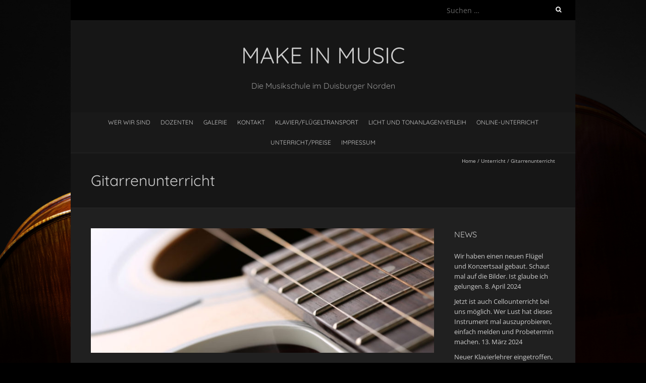

--- FILE ---
content_type: text/html; charset=UTF-8
request_url: https://make-in-music.de/unterricht/gitarre/
body_size: 18107
content:
<!DOCTYPE html> <!--[if lt IE 7 ]><html class="ie ie6" lang="de"><![endif]--> <!--[if IE 7 ]><html class="ie ie7" lang="de"><![endif]--> <!--[if IE 8 ]><html class="ie ie8" lang="de"><![endif]--> <!--[if ( gte IE 9)|!(IE)]><!--><html lang="de"><!--<![endif]--><head><meta charset="UTF-8" /><meta name="viewport" content="width=device-width, initial-scale=1, maximum-scale=1" /> <!--[if IE]><meta http-equiv="X-UA-Compatible" content="IE=edge,chrome=1"><![endif]--><link rel="profile" href="http://gmpg.org/xfn/11" /><style id="jetpack-boost-critical-css">@media all{ul{box-sizing:border-box}.screen-reader-text{border:0;clip:rect(1px,1px,1px,1px);clip-path:inset(50%);height:1px;margin:-1px;overflow:hidden;padding:0;position:absolute;width:1px;word-wrap:normal!important}html :where(img[class*=wp-image-]){height:auto;max-width:100%}}@media all{.quickshare-container *{-webkit-box-sizing:border-box;-moz-box-sizing:border-box;box-sizing:border-box}.quickshare-genericons li{float:left;margin:3px 5px!important;padding:0!important}li.quickshare-share{font-size:1.1em;padding-right:.5em;width:auto!important;background:0 0!important;box-shadow:none!important;border-radius:0;opacity:.7}.quickshare-genericons li.quickshare-share:before{font-family:Genericons;font-size:16px;-webkit-font-smoothing:antialiased;content:"";height:16px;width:16px;margin-right:3px}.quickshare-share{-webkit-transform:none!important;-moz-transform:none!important;transform:none!important}}@media all{*{-webkit-box-sizing:border-box;-moz-box-sizing:border-box;box-sizing:border-box}:after,:before{-webkit-box-sizing:border-box;-moz-box-sizing:border-box;box-sizing:border-box}img{vertical-align:middle}.img-responsive,.thumbnail>img{display:block;max-width:100%;height:auto}.wpsm_col-md-4,.wpsm_col-sm-6{position:relative;width:100%;min-height:1px;padding-right:15px;padding-left:15px}@media (min-width:576px){.wpsm_col-sm-6{-webkit-box-flex:0;-ms-flex:0 0 50%;flex:0 0 50%;max-width:50%}}@media (min-width:768px){.wpsm_col-md-4{-webkit-box-flex:0;-ms-flex:0 0 33.333333%;flex:0 0 33.333333%;max-width:33.333333%}}}@media all{.wpsm_team_1_member_wrapper .wpsm_team_1_member_wrapper_inner{padding:25px 9px 9px 15px;color:#333}.wpsm_team_1_member_wrapper{text-align:center;background:0 0}.wpsm_team_1_b_row{overflow:hidden;display:block;width:100%;border:0 solid #ddd;margin-bottom:30px}.wpsm-col-div{margin-bottom:30px}.wpsm_team_1_mem_img{margin:0!important;width:100%}.wpsm_team_1_member_wrapper_inner h3{text-align:center;font-size:20px;color:#333;margin-bottom:10px!important;margin-top:0!important;display:block;font-weight:600}.wpsm_team_1_name_divider{background-color:#333;height:2px;margin:0 auto;margin-top:10px;text-align:center;width:60px}.wpsm_team_1_b_desig{margin-bottom:10px;margin-top:0;color:#444;font-size:16px;display:block;font-weight:500}.wpsm_team_1_b_desc{margin-top:15px!important;margin-bottom:10px!important;color:#555!important;font-size:14px!important;display:block!important}.wpsm_team_1_social_div{display:block!important;margin-top:15px!important}.wpsm_row{overflow:hidden;width:100%;display:-webkit-box;display:-ms-flexbox;display:flex;-ms-flex-wrap:wrap;flex-wrap:wrap}.wpsm-col-div{margin-bottom:30px}.wpsm-col-div{margin-bottom:30px}}@media all{label{display:block}.clear,.container::after{visibility:hidden;height:0}#logo,#navbar,#tagline{text-align:center}#logo .site-title,#navbar,#sidebar .widget-title{text-transform:uppercase}a,b,body,div,form,h1,h2,h3,html,img,label,li,p,span,ul{margin:0;padding:0;border:0;font:inherit;vertical-align:top}form,ul{margin-bottom:20px}ul{list-style:none}ul ul{margin:4px 0 5px 30px}ul ul li{margin-bottom:6px}li{line-height:130%;margin-bottom:12px}li p{line-height:140%}img.scale-with-grid{max-width:100%;height:auto}input[type=search],select{border:1px solid #ccc;padding:6px 4px;outline:0;border-radius:2px;font:13px"Open Sans",HelveticaNeue,"Helvetica Neue",Helvetica,Arial,sans-serif;color:#ccc;margin:0;width:190px;max-width:100%;display:block;margin-bottom:20px;background:#fff}select{padding:0;width:220px}label{font-weight:400;font-size:13px}label span{font-weight:400;font-size:13px;color:#444}.alignright{float:right!important;margin:5px 0 20px 20px}#logo,.thumbnail,img{max-width:100%}.screen-reader-text{clip:rect(1px,1px,1px,1px);position:absolute!important;height:1px;width:1px;overflow:hidden}#header,#navbar ul li,.container{position:relative}.container{width:960px;margin:0 auto;padding:0;clear:both}#page-container{width:960px;margin:0;margin-bottom:20px;overflow:hidden}#page-container{font-size:1px;letter-spacing:-1px;word-spacing:-1px}#sidebar-container{float:right}#page-container.with-sidebar{float:left;width:720px}#page-container>*{margin-left:20px!important;margin-right:20px!important;margin-bottom:40px;vertical-align:top;float:none}#sidebar-container{margin:0 20px;width:200px}#page-container div h3{margin-top:0}.container::after{content:" ";display:block;clear:both}.clear{clear:both;display:block;overflow:hidden;width:0}#main-wrap{background:#202020;width:1000px;margin:0 auto}#tophead-wrap{min-height:34px;background:#000}.tophead{display:inline-block;width:100%;box-sizing:border-box}.tophead .search-form{width:25%;right:-75%;margin:0}.tophead .search-form .search-field{background:0 0;padding-right:25px;width:100%}#breadcrumbs,#logo,#nav-wrap{padding:0 20px}#header{padding:40px 0;background:rgba(0,0,0,.3)}#logo .site-title{color:#ccc;font-size:45px;font-weight:400;line-height:130%;margin:0}#navbar .current-menu-item a{color:#fff}#breadcrumbs,#breadcrumbs *,#navbar ul li{line-height:30px}#tagline{color:#999;font-size:16px;line-height:160%;margin-top:20px;padding:0 20%}#navbar,#navbar ul{font-size:1px;letter-spacing:-1px}#navbar ul>*,#navbar>*{font-size:12px;letter-spacing:normal;word-spacing:normal}#nav-wrap{border-bottom:1px solid rgba(255,255,255,.05);background:#191919;width:100%;width:auto}#navbar ul{margin-bottom:0;clear:both}#navbar ul li{display:inline-block;margin:0;min-height:30px;text-align:left;border-bottom:2px solid transparent}#navbar .current-menu-item{border-bottom-color:#b99128}#navbar ul li a{display:block;color:#ccc;width:100%;height:100%;padding:5px 10px 3px;box-sizing:border-box}#breadcrumbs,#page-title,.search-form,.search-form label{position:relative}#page-title{background:rgba(0,0,0,.3)}#navbar select{color:#333;display:none;margin:auto}#page-title{margin:0;border-bottom:1px solid rgba(255,255,255,.08)}#page-title h1{margin:0;padding:30px 20px;color:#ccc;font-size:30px;font-weight:400}#breadcrumbs{box-sizing:border-box;font-size:10px;font-weight:400;margin-bottom:-30px;text-align:right;width:100%}#breadcrumbs,#breadcrumbs a{color:#ccc}#main-content{margin-top:40px}.type-page .thumbnail{max-width:100%;text-align:center}.type-page.with-sidebar .thumbnail{width:680px}.thumbnail{width:100%;height:auto;margin-bottom:1px}#page-container>*{letter-spacing:normal;word-spacing:normal}#sidebar{font-size:13px}#sidebar li{margin-bottom:10px;line-height:20px}#sidebar>li{margin-bottom:30px}#sidebar>li>div,#sidebar>li>ul{margin:0 0 5px;padding:10px 0 0;clear:both}#sidebar>li>*{clear:both}#sidebar li * a{color:#ccc}#sidebar .widget-title{float:left;font-size:16px;color:#ccc;margin-top:0;margin-bottom:10px;line-height:160%}.search-form{margin:15px 0}.search-form label:after{position:absolute;top:8px;right:8px;color:#fff;display:inline-block;font-family:FontAwesome;font-size:12px;font-style:normal;font-weight:400;line-height:1;-webkit-font-smoothing:antialiased;content:""}.search-form .search-field{width:100%;margin-bottom:5px;margin-top:5px;box-sizing:border-box}.search-form .search-field::-webkit-input-placeholder{color:#666}.search-form .search-field::-moz-placeholder{color:#666}.search-form .search-field:-ms-input-placeholder{color:#666}.search-form .search-field:-moz-placeholder{color:#666}.search-form .search-submit{display:none}#footer .widget a{color:#ccc}body,h1,h2,h3,label{color:#ccc}#page-container>div,#page-container>p,#page-container>ul,#sidebar .textwidget,#sidebar p,body{font-family:"Open Sans",Helvetica,Arial,Verdana,sans-serif;font-size:14px;line-height:145%;letter-spacing:normal;word-spacing:normal;margin-bottom:20px}body{-ms-word-wrap:break-word;word-wrap:break-word;font-weight:300;-webkit-text-size-adjust:100%}#logo .site-title,#navbar,#sidebar .widget-title,#tagline,h1,h2,h3{font-family:Quicksand,"Open Sans",Helvetica,Arial,Verdana,sans-serif}h1,h2,h3{font-weight:400;margin-top:24px;margin-bottom:24px;line-height:160%}h1{font-size:21px}h2{font-size:18px}h3{font-size:16px}p{margin:0 0 20px}img{height:auto}@media \0screen{img{width:auto}}#page-container ul li{margin-left:3em;text-indent:-1.1em;list-style:disc inside}label{font-size:14px;line-height:160%}input[type=search]{color:#ccc;background:#292929;border:none;border-radius:0;box-shadow:none;display:block;font-size:14px;margin:0 0 10px;padding:0 5px}input[type=search]{height:30px}input[type=submit]{background-color:#b99128;border:none;color:#fff;display:inline-block;text-transform:capitalize;font-size:14px;text-decoration:none;text-shadow:none;margin:0 0 20px;padding:5px 15px}a{color:#b99128}a{text-decoration:none;outline:0}p a{line-height:inherit}@media only screen and (min-width:768px) and (max-width:959px){#main-wrap,.container{width:768px}.tophead{padding-right:15px}#logo{padding:0 15px}#nav-wrap{padding:0}#page-container>*{margin-left:15px!important;margin-right:15px!important;margin-bottom:20px}#page-container{width:766px}#page-container.with-sidebar{width:576px}#sidebar-container{width:161px;margin:0 15px 0 0}}@media only screen and (max-width:767px){#main-wrap{width:310px}.tophead{width:100%;padding:5px 10px;text-align:center}#header #tagline{padding:0}#nav-wrap{padding:0 5px}#navbar div{display:none}#navbar select{display:block;margin:20px auto;width:90%}#page-container>*{margin-left:10px!important;margin-right:10px!important;margin-bottom:20px}#page-container,#page-container.with-sidebar,#sidebar,#sidebar-container,.container{width:300px}#sidebar-container{margin:0 0 20px}}@media only screen and (min-width:480px) and (max-width:767px){#main-wrap{width:440px}#nav-wrap{padding:0 10px}#page-container>*{margin-left:10px!important;margin-right:10px!important;margin-bottom:20px}#sidebar-container{margin-left:0!important;margin-right:0!important;margin:0 0 20px}#page-container,#page-container.with-sidebar,#sidebar,#sidebar-container,.container{width:420px}}}</style><title>Gitarrenunterricht | Make in Music</title><link rel="canonical" href="https://make-in-music.de/unterricht/gitarre/" /><meta name="description" content="Die Gitarre bietet eine Riesenauswahl an Möglichkeiten. In jedem Stil zu hören, ist Sie wohl das meistverbreitete Instrument überhaupt." /><meta property="og:type" content="website" /><meta property="og:locale" content="de_DE" /><meta property="og:site_name" content="Make in Music" /><meta property="og:title" content="Gitarrenunterricht | Make in Music" /><meta property="og:description" content="Die Gitarre bietet eine Riesenauswahl an Möglichkeiten. In jedem Stil zu hören, ist Sie wohl das meistverbreitete Instrument überhaupt. In unserem Unterricht werden alle Arten und Stile des…" /><meta property="og:url" content="https://make-in-music.de/unterricht/gitarre/" /><meta property="og:image" content="https://make-in-music.de/wp-content/uploads/2016/11/cropped-gitarre.jpg" /><meta property="og:image:width" content="1000" /><meta property="og:image:height" content="363" /><meta name="twitter:card" content="summary_large_image" /><meta name="twitter:title" content="Gitarrenunterricht | Make in Music" /><meta name="twitter:description" content="Die Gitarre bietet eine Riesenauswahl an Möglichkeiten. In jedem Stil zu hören, ist Sie wohl das meistverbreitete Instrument überhaupt. In unserem Unterricht werden alle Arten und Stile des…" /><meta name="twitter:image" content="https://make-in-music.de/wp-content/uploads/2016/11/cropped-gitarre.jpg" /> <script type="application/ld+json">{"@context":"https://schema.org","@graph":[{"@type":"WebSite","@id":"https://make-in-music.de/#/schema/WebSite","url":"https://make-in-music.de/","name":"Make in Music","description":"Die Musikschule im Duisburger Norden","inLanguage":"de","potentialAction":{"@type":"SearchAction","target":{"@type":"EntryPoint","urlTemplate":"https://make-in-music.de/search/{search_term_string}/"},"query-input":"required name=search_term_string"},"publisher":{"@type":"Organization","@id":"https://make-in-music.de/#/schema/Organization","name":"Make in Music","url":"https://make-in-music.de/"}},{"@type":"WebPage","@id":"https://make-in-music.de/unterricht/gitarre/","url":"https://make-in-music.de/unterricht/gitarre/","name":"Gitarrenunterricht | Make in Music","description":"Die Gitarre bietet eine Riesenauswahl an Möglichkeiten. In jedem Stil zu hören, ist Sie wohl das meistverbreitete Instrument überhaupt.","inLanguage":"de","isPartOf":{"@id":"https://make-in-music.de/#/schema/WebSite"},"breadcrumb":{"@type":"BreadcrumbList","@id":"https://make-in-music.de/#/schema/BreadcrumbList","itemListElement":[{"@type":"ListItem","position":1,"item":"https://make-in-music.de/","name":"Make in Music"},{"@type":"ListItem","position":2,"item":"https://make-in-music.de/unterricht/","name":"Unterricht"},{"@type":"ListItem","position":3,"name":"Gitarrenunterricht"}]},"potentialAction":{"@type":"ReadAction","target":"https://make-in-music.de/unterricht/gitarre/"}}]}</script> <link rel="alternate" type="application/rss+xml" title="Make in Music &raquo; Feed" href="https://make-in-music.de/feed/" /><link rel="alternate" type="application/rss+xml" title="Make in Music &raquo; Kommentar-Feed" href="https://make-in-music.de/comments/feed/" /><link id='omgf-preload-0' rel='preload' href='//make-in-music.de/wp-content/uploads/omgf/blackoot-webfonts/open-sans-italic-latin-ext.woff2?ver=1665566062' as='font' type='font/woff2' crossorigin /><link id='omgf-preload-1' rel='preload' href='//make-in-music.de/wp-content/uploads/omgf/blackoot-webfonts/open-sans-italic-latin.woff2?ver=1665566062' as='font' type='font/woff2' crossorigin /><link id='omgf-preload-2' rel='preload' href='//make-in-music.de/wp-content/uploads/omgf/blackoot-webfonts/open-sans-normal-latin-ext.woff2?ver=1665566062' as='font' type='font/woff2' crossorigin /><link id='omgf-preload-3' rel='preload' href='//make-in-music.de/wp-content/uploads/omgf/blackoot-webfonts/open-sans-normal-latin.woff2?ver=1665566062' as='font' type='font/woff2' crossorigin /><link id='omgf-preload-4' rel='preload' href='//make-in-music.de/wp-content/uploads/omgf/blackoot-webfonts/quicksand-normal-latin-ext.woff2?ver=1665566062' as='font' type='font/woff2' crossorigin /><link id='omgf-preload-5' rel='preload' href='//make-in-music.de/wp-content/uploads/omgf/blackoot-webfonts/quicksand-normal-latin.woff2?ver=1665566062' as='font' type='font/woff2' crossorigin /><link rel="alternate" title="oEmbed (JSON)" type="application/json+oembed" href="https://make-in-music.de/wp-json/oembed/1.0/embed?url=https%3A%2F%2Fmake-in-music.de%2Funterricht%2Fgitarre%2F" /><link rel="alternate" title="oEmbed (XML)" type="text/xml+oembed" href="https://make-in-music.de/wp-json/oembed/1.0/embed?url=https%3A%2F%2Fmake-in-music.de%2Funterricht%2Fgitarre%2F&#038;format=xml" /><style id='wp-img-auto-sizes-contain-inline-css' type='text/css'>img:is([sizes=auto i],[sizes^="auto," i]){contain-intrinsic-size:3000px 1500px}
/*# sourceURL=wp-img-auto-sizes-contain-inline-css */</style><style id='wp-emoji-styles-inline-css' type='text/css'>img.wp-smiley, img.emoji {
		display: inline !important;
		border: none !important;
		box-shadow: none !important;
		height: 1em !important;
		width: 1em !important;
		margin: 0 0.07em !important;
		vertical-align: -0.1em !important;
		background: none !important;
		padding: 0 !important;
	}
/*# sourceURL=wp-emoji-styles-inline-css */</style><style id='wp-block-library-inline-css' type='text/css'>:root{--wp-block-synced-color:#7a00df;--wp-block-synced-color--rgb:122,0,223;--wp-bound-block-color:var(--wp-block-synced-color);--wp-editor-canvas-background:#ddd;--wp-admin-theme-color:#007cba;--wp-admin-theme-color--rgb:0,124,186;--wp-admin-theme-color-darker-10:#006ba1;--wp-admin-theme-color-darker-10--rgb:0,107,160.5;--wp-admin-theme-color-darker-20:#005a87;--wp-admin-theme-color-darker-20--rgb:0,90,135;--wp-admin-border-width-focus:2px}@media (min-resolution:192dpi){:root{--wp-admin-border-width-focus:1.5px}}.wp-element-button{cursor:pointer}:root .has-very-light-gray-background-color{background-color:#eee}:root .has-very-dark-gray-background-color{background-color:#313131}:root .has-very-light-gray-color{color:#eee}:root .has-very-dark-gray-color{color:#313131}:root .has-vivid-green-cyan-to-vivid-cyan-blue-gradient-background{background:linear-gradient(135deg,#00d084,#0693e3)}:root .has-purple-crush-gradient-background{background:linear-gradient(135deg,#34e2e4,#4721fb 50%,#ab1dfe)}:root .has-hazy-dawn-gradient-background{background:linear-gradient(135deg,#faaca8,#dad0ec)}:root .has-subdued-olive-gradient-background{background:linear-gradient(135deg,#fafae1,#67a671)}:root .has-atomic-cream-gradient-background{background:linear-gradient(135deg,#fdd79a,#004a59)}:root .has-nightshade-gradient-background{background:linear-gradient(135deg,#330968,#31cdcf)}:root .has-midnight-gradient-background{background:linear-gradient(135deg,#020381,#2874fc)}:root{--wp--preset--font-size--normal:16px;--wp--preset--font-size--huge:42px}.has-regular-font-size{font-size:1em}.has-larger-font-size{font-size:2.625em}.has-normal-font-size{font-size:var(--wp--preset--font-size--normal)}.has-huge-font-size{font-size:var(--wp--preset--font-size--huge)}.has-text-align-center{text-align:center}.has-text-align-left{text-align:left}.has-text-align-right{text-align:right}.has-fit-text{white-space:nowrap!important}#end-resizable-editor-section{display:none}.aligncenter{clear:both}.items-justified-left{justify-content:flex-start}.items-justified-center{justify-content:center}.items-justified-right{justify-content:flex-end}.items-justified-space-between{justify-content:space-between}.screen-reader-text{border:0;clip-path:inset(50%);height:1px;margin:-1px;overflow:hidden;padding:0;position:absolute;width:1px;word-wrap:normal!important}.screen-reader-text:focus{background-color:#ddd;clip-path:none;color:#444;display:block;font-size:1em;height:auto;left:5px;line-height:normal;padding:15px 23px 14px;text-decoration:none;top:5px;width:auto;z-index:100000}html :where(.has-border-color){border-style:solid}html :where([style*=border-top-color]){border-top-style:solid}html :where([style*=border-right-color]){border-right-style:solid}html :where([style*=border-bottom-color]){border-bottom-style:solid}html :where([style*=border-left-color]){border-left-style:solid}html :where([style*=border-width]){border-style:solid}html :where([style*=border-top-width]){border-top-style:solid}html :where([style*=border-right-width]){border-right-style:solid}html :where([style*=border-bottom-width]){border-bottom-style:solid}html :where([style*=border-left-width]){border-left-style:solid}html :where(img[class*=wp-image-]){height:auto;max-width:100%}:where(figure){margin:0 0 1em}html :where(.is-position-sticky){--wp-admin--admin-bar--position-offset:var(--wp-admin--admin-bar--height,0px)}@media screen and (max-width:600px){html :where(.is-position-sticky){--wp-admin--admin-bar--position-offset:0px}}

/*# sourceURL=wp-block-library-inline-css */</style><style id='global-styles-inline-css' type='text/css'>:root{--wp--preset--aspect-ratio--square: 1;--wp--preset--aspect-ratio--4-3: 4/3;--wp--preset--aspect-ratio--3-4: 3/4;--wp--preset--aspect-ratio--3-2: 3/2;--wp--preset--aspect-ratio--2-3: 2/3;--wp--preset--aspect-ratio--16-9: 16/9;--wp--preset--aspect-ratio--9-16: 9/16;--wp--preset--color--black: #000000;--wp--preset--color--cyan-bluish-gray: #abb8c3;--wp--preset--color--white: #ffffff;--wp--preset--color--pale-pink: #f78da7;--wp--preset--color--vivid-red: #cf2e2e;--wp--preset--color--luminous-vivid-orange: #ff6900;--wp--preset--color--luminous-vivid-amber: #fcb900;--wp--preset--color--light-green-cyan: #7bdcb5;--wp--preset--color--vivid-green-cyan: #00d084;--wp--preset--color--pale-cyan-blue: #8ed1fc;--wp--preset--color--vivid-cyan-blue: #0693e3;--wp--preset--color--vivid-purple: #9b51e0;--wp--preset--gradient--vivid-cyan-blue-to-vivid-purple: linear-gradient(135deg,rgb(6,147,227) 0%,rgb(155,81,224) 100%);--wp--preset--gradient--light-green-cyan-to-vivid-green-cyan: linear-gradient(135deg,rgb(122,220,180) 0%,rgb(0,208,130) 100%);--wp--preset--gradient--luminous-vivid-amber-to-luminous-vivid-orange: linear-gradient(135deg,rgb(252,185,0) 0%,rgb(255,105,0) 100%);--wp--preset--gradient--luminous-vivid-orange-to-vivid-red: linear-gradient(135deg,rgb(255,105,0) 0%,rgb(207,46,46) 100%);--wp--preset--gradient--very-light-gray-to-cyan-bluish-gray: linear-gradient(135deg,rgb(238,238,238) 0%,rgb(169,184,195) 100%);--wp--preset--gradient--cool-to-warm-spectrum: linear-gradient(135deg,rgb(74,234,220) 0%,rgb(151,120,209) 20%,rgb(207,42,186) 40%,rgb(238,44,130) 60%,rgb(251,105,98) 80%,rgb(254,248,76) 100%);--wp--preset--gradient--blush-light-purple: linear-gradient(135deg,rgb(255,206,236) 0%,rgb(152,150,240) 100%);--wp--preset--gradient--blush-bordeaux: linear-gradient(135deg,rgb(254,205,165) 0%,rgb(254,45,45) 50%,rgb(107,0,62) 100%);--wp--preset--gradient--luminous-dusk: linear-gradient(135deg,rgb(255,203,112) 0%,rgb(199,81,192) 50%,rgb(65,88,208) 100%);--wp--preset--gradient--pale-ocean: linear-gradient(135deg,rgb(255,245,203) 0%,rgb(182,227,212) 50%,rgb(51,167,181) 100%);--wp--preset--gradient--electric-grass: linear-gradient(135deg,rgb(202,248,128) 0%,rgb(113,206,126) 100%);--wp--preset--gradient--midnight: linear-gradient(135deg,rgb(2,3,129) 0%,rgb(40,116,252) 100%);--wp--preset--font-size--small: 13px;--wp--preset--font-size--medium: 20px;--wp--preset--font-size--large: 36px;--wp--preset--font-size--x-large: 42px;--wp--preset--spacing--20: 0.44rem;--wp--preset--spacing--30: 0.67rem;--wp--preset--spacing--40: 1rem;--wp--preset--spacing--50: 1.5rem;--wp--preset--spacing--60: 2.25rem;--wp--preset--spacing--70: 3.38rem;--wp--preset--spacing--80: 5.06rem;--wp--preset--shadow--natural: 6px 6px 9px rgba(0, 0, 0, 0.2);--wp--preset--shadow--deep: 12px 12px 50px rgba(0, 0, 0, 0.4);--wp--preset--shadow--sharp: 6px 6px 0px rgba(0, 0, 0, 0.2);--wp--preset--shadow--outlined: 6px 6px 0px -3px rgb(255, 255, 255), 6px 6px rgb(0, 0, 0);--wp--preset--shadow--crisp: 6px 6px 0px rgb(0, 0, 0);}:where(.is-layout-flex){gap: 0.5em;}:where(.is-layout-grid){gap: 0.5em;}body .is-layout-flex{display: flex;}.is-layout-flex{flex-wrap: wrap;align-items: center;}.is-layout-flex > :is(*, div){margin: 0;}body .is-layout-grid{display: grid;}.is-layout-grid > :is(*, div){margin: 0;}:where(.wp-block-columns.is-layout-flex){gap: 2em;}:where(.wp-block-columns.is-layout-grid){gap: 2em;}:where(.wp-block-post-template.is-layout-flex){gap: 1.25em;}:where(.wp-block-post-template.is-layout-grid){gap: 1.25em;}.has-black-color{color: var(--wp--preset--color--black) !important;}.has-cyan-bluish-gray-color{color: var(--wp--preset--color--cyan-bluish-gray) !important;}.has-white-color{color: var(--wp--preset--color--white) !important;}.has-pale-pink-color{color: var(--wp--preset--color--pale-pink) !important;}.has-vivid-red-color{color: var(--wp--preset--color--vivid-red) !important;}.has-luminous-vivid-orange-color{color: var(--wp--preset--color--luminous-vivid-orange) !important;}.has-luminous-vivid-amber-color{color: var(--wp--preset--color--luminous-vivid-amber) !important;}.has-light-green-cyan-color{color: var(--wp--preset--color--light-green-cyan) !important;}.has-vivid-green-cyan-color{color: var(--wp--preset--color--vivid-green-cyan) !important;}.has-pale-cyan-blue-color{color: var(--wp--preset--color--pale-cyan-blue) !important;}.has-vivid-cyan-blue-color{color: var(--wp--preset--color--vivid-cyan-blue) !important;}.has-vivid-purple-color{color: var(--wp--preset--color--vivid-purple) !important;}.has-black-background-color{background-color: var(--wp--preset--color--black) !important;}.has-cyan-bluish-gray-background-color{background-color: var(--wp--preset--color--cyan-bluish-gray) !important;}.has-white-background-color{background-color: var(--wp--preset--color--white) !important;}.has-pale-pink-background-color{background-color: var(--wp--preset--color--pale-pink) !important;}.has-vivid-red-background-color{background-color: var(--wp--preset--color--vivid-red) !important;}.has-luminous-vivid-orange-background-color{background-color: var(--wp--preset--color--luminous-vivid-orange) !important;}.has-luminous-vivid-amber-background-color{background-color: var(--wp--preset--color--luminous-vivid-amber) !important;}.has-light-green-cyan-background-color{background-color: var(--wp--preset--color--light-green-cyan) !important;}.has-vivid-green-cyan-background-color{background-color: var(--wp--preset--color--vivid-green-cyan) !important;}.has-pale-cyan-blue-background-color{background-color: var(--wp--preset--color--pale-cyan-blue) !important;}.has-vivid-cyan-blue-background-color{background-color: var(--wp--preset--color--vivid-cyan-blue) !important;}.has-vivid-purple-background-color{background-color: var(--wp--preset--color--vivid-purple) !important;}.has-black-border-color{border-color: var(--wp--preset--color--black) !important;}.has-cyan-bluish-gray-border-color{border-color: var(--wp--preset--color--cyan-bluish-gray) !important;}.has-white-border-color{border-color: var(--wp--preset--color--white) !important;}.has-pale-pink-border-color{border-color: var(--wp--preset--color--pale-pink) !important;}.has-vivid-red-border-color{border-color: var(--wp--preset--color--vivid-red) !important;}.has-luminous-vivid-orange-border-color{border-color: var(--wp--preset--color--luminous-vivid-orange) !important;}.has-luminous-vivid-amber-border-color{border-color: var(--wp--preset--color--luminous-vivid-amber) !important;}.has-light-green-cyan-border-color{border-color: var(--wp--preset--color--light-green-cyan) !important;}.has-vivid-green-cyan-border-color{border-color: var(--wp--preset--color--vivid-green-cyan) !important;}.has-pale-cyan-blue-border-color{border-color: var(--wp--preset--color--pale-cyan-blue) !important;}.has-vivid-cyan-blue-border-color{border-color: var(--wp--preset--color--vivid-cyan-blue) !important;}.has-vivid-purple-border-color{border-color: var(--wp--preset--color--vivid-purple) !important;}.has-vivid-cyan-blue-to-vivid-purple-gradient-background{background: var(--wp--preset--gradient--vivid-cyan-blue-to-vivid-purple) !important;}.has-light-green-cyan-to-vivid-green-cyan-gradient-background{background: var(--wp--preset--gradient--light-green-cyan-to-vivid-green-cyan) !important;}.has-luminous-vivid-amber-to-luminous-vivid-orange-gradient-background{background: var(--wp--preset--gradient--luminous-vivid-amber-to-luminous-vivid-orange) !important;}.has-luminous-vivid-orange-to-vivid-red-gradient-background{background: var(--wp--preset--gradient--luminous-vivid-orange-to-vivid-red) !important;}.has-very-light-gray-to-cyan-bluish-gray-gradient-background{background: var(--wp--preset--gradient--very-light-gray-to-cyan-bluish-gray) !important;}.has-cool-to-warm-spectrum-gradient-background{background: var(--wp--preset--gradient--cool-to-warm-spectrum) !important;}.has-blush-light-purple-gradient-background{background: var(--wp--preset--gradient--blush-light-purple) !important;}.has-blush-bordeaux-gradient-background{background: var(--wp--preset--gradient--blush-bordeaux) !important;}.has-luminous-dusk-gradient-background{background: var(--wp--preset--gradient--luminous-dusk) !important;}.has-pale-ocean-gradient-background{background: var(--wp--preset--gradient--pale-ocean) !important;}.has-electric-grass-gradient-background{background: var(--wp--preset--gradient--electric-grass) !important;}.has-midnight-gradient-background{background: var(--wp--preset--gradient--midnight) !important;}.has-small-font-size{font-size: var(--wp--preset--font-size--small) !important;}.has-medium-font-size{font-size: var(--wp--preset--font-size--medium) !important;}.has-large-font-size{font-size: var(--wp--preset--font-size--large) !important;}.has-x-large-font-size{font-size: var(--wp--preset--font-size--x-large) !important;}
/*# sourceURL=global-styles-inline-css */</style><style id='classic-theme-styles-inline-css' type='text/css'>/*! This file is auto-generated */
.wp-block-button__link{color:#fff;background-color:#32373c;border-radius:9999px;box-shadow:none;text-decoration:none;padding:calc(.667em + 2px) calc(1.333em + 2px);font-size:1.125em}.wp-block-file__button{background:#32373c;color:#fff;text-decoration:none}
/*# sourceURL=/wp-includes/css/classic-themes.min.css */</style><noscript><link rel='stylesheet' id='contact-form-7-css' href='https://make-in-music.de/wp-content/plugins/contact-form-7/includes/css/styles.css?ver=6.1.4' type='text/css' media='all' /> </noscript><link rel='stylesheet' id='contact-form-7-css' href='https://make-in-music.de/wp-content/cache/autoptimize/autoptimize_single_64ac31699f5326cb3c76122498b76f66.php?ver=6.1.4' type='text/css' media="not all" data-media="all" onload="this.media=this.dataset.media; delete this.dataset.media; this.removeAttribute( 'onload' );" /> <noscript><link rel='stylesheet' id='quickshare-css' href='https://make-in-music.de/wp-content/plugins/quickshare/quickshare.css?ver=6.9' type='text/css' media='all' /> </noscript><link rel='stylesheet' id='quickshare-css' href='https://make-in-music.de/wp-content/cache/autoptimize/autoptimize_single_9d0ee83690f97872b2ac7591047f5344.php?ver=6.9' type='text/css' media="not all" data-media="all" onload="this.media=this.dataset.media; delete this.dataset.media; this.removeAttribute( 'onload' );" /> <noscript><link rel='stylesheet' id='genericons-css' href='https://make-in-music.de/wp-content/plugins/quickshare/genericons/genericons.css?ver=6.9' type='text/css' media='all' /> </noscript><link rel='stylesheet' id='genericons-css' href='https://make-in-music.de/wp-content/cache/autoptimize/autoptimize_single_14d3691ea22420aeae146bbe47164418.php?ver=6.9' type='text/css' media="not all" data-media="all" onload="this.media=this.dataset.media; delete this.dataset.media; this.removeAttribute( 'onload' );" /> <noscript><link rel='stylesheet' id='responsive-lightbox-nivo-css' href='https://make-in-music.de/wp-content/plugins/responsive-lightbox/assets/nivo/nivo-lightbox.min.css?ver=1.3.1' type='text/css' media='all' /> </noscript><link rel='stylesheet' id='responsive-lightbox-nivo-css' href='https://make-in-music.de/wp-content/plugins/responsive-lightbox/assets/nivo/nivo-lightbox.min.css?ver=1.3.1' type='text/css' media="not all" data-media="all" onload="this.media=this.dataset.media; delete this.dataset.media; this.removeAttribute( 'onload' );" /> <noscript><link rel='stylesheet' id='responsive-lightbox-nivo-default-css' href='https://make-in-music.de/wp-content/plugins/responsive-lightbox/assets/nivo/themes/default/default.css?ver=1.3.1' type='text/css' media='all' /> </noscript><link rel='stylesheet' id='responsive-lightbox-nivo-default-css' href='https://make-in-music.de/wp-content/cache/autoptimize/autoptimize_single_bfeca80d33087ffc60c7f3e5d54ac783.php?ver=1.3.1' type='text/css' media="not all" data-media="all" onload="this.media=this.dataset.media; delete this.dataset.media; this.removeAttribute( 'onload' );" /> <noscript><link rel='stylesheet' id='wpsm_team_b-font-awesome-front-css' href='https://make-in-music.de/wp-content/plugins/team-builder/assets/css/font-awesome/css/font-awesome.min.css?ver=6.9' type='text/css' media='all' /> </noscript><link rel='stylesheet' id='wpsm_team_b-font-awesome-front-css' href='https://make-in-music.de/wp-content/plugins/team-builder/assets/css/font-awesome/css/font-awesome.min.css?ver=6.9' type='text/css' media="not all" data-media="all" onload="this.media=this.dataset.media; delete this.dataset.media; this.removeAttribute( 'onload' );" /> <noscript><link rel='stylesheet' id='wpsm_team_b_bootstrap-front-css' href='https://make-in-music.de/wp-content/plugins/team-builder/assets/css/bootstrap-front.css?ver=6.9' type='text/css' media='all' /> </noscript><link rel='stylesheet' id='wpsm_team_b_bootstrap-front-css' href='https://make-in-music.de/wp-content/cache/autoptimize/autoptimize_single_f539f203638a6af30f63dfff55ece4fe.php?ver=6.9' type='text/css' media="not all" data-media="all" onload="this.media=this.dataset.media; delete this.dataset.media; this.removeAttribute( 'onload' );" /> <noscript><link rel='stylesheet' id='wpsm_team_b_team-css' href='https://make-in-music.de/wp-content/plugins/team-builder/assets/css/team.css?ver=6.9' type='text/css' media='all' /> </noscript><link rel='stylesheet' id='wpsm_team_b_team-css' href='https://make-in-music.de/wp-content/cache/autoptimize/autoptimize_single_b3a1ccfc6c5563713275c9b8d78e0cb0.php?ver=6.9' type='text/css' media="not all" data-media="all" onload="this.media=this.dataset.media; delete this.dataset.media; this.removeAttribute( 'onload' );" /> <noscript><link rel='stylesheet' id='wpsm_team_b_owl_carousel_min_css-css' href='https://make-in-music.de/wp-content/plugins/team-builder/assets/css/owl.carousel.min.css?ver=6.9' type='text/css' media='all' /> </noscript><link rel='stylesheet' id='wpsm_team_b_owl_carousel_min_css-css' href='https://make-in-music.de/wp-content/plugins/team-builder/assets/css/owl.carousel.min.css?ver=6.9' type='text/css' media="not all" data-media="all" onload="this.media=this.dataset.media; delete this.dataset.media; this.removeAttribute( 'onload' );" /> <noscript><link rel='stylesheet' id='blackoot-css' href='https://make-in-music.de/wp-content/themes/blackoot-lite/css/blackoot.min.css?ver=1.1.23' type='text/css' media='all' /> </noscript><link rel='stylesheet' id='blackoot-css' href='https://make-in-music.de/wp-content/themes/blackoot-lite/css/blackoot.min.css?ver=1.1.23' type='text/css' media="not all" data-media="all" onload="this.media=this.dataset.media; delete this.dataset.media; this.removeAttribute( 'onload' );" /> <noscript><link rel='stylesheet' id='blackoot-style-css' href='https://make-in-music.de/wp-content/themes/blackoot-lite/style.css?ver=1.1.23' type='text/css' media='all' /> </noscript><link rel='stylesheet' id='blackoot-style-css' href='https://make-in-music.de/wp-content/themes/blackoot-lite/style.css?ver=1.1.23' type='text/css' media="not all" data-media="all" onload="this.media=this.dataset.media; delete this.dataset.media; this.removeAttribute( 'onload' );" /> <noscript><link rel='stylesheet' id='font-awesome-css' href='https://make-in-music.de/wp-content/themes/blackoot-lite/css/font-awesome/css/font-awesome.min.css?ver=1.1.23' type='text/css' media='all' /> </noscript><link rel='stylesheet' id='font-awesome-css' href='https://make-in-music.de/wp-content/themes/blackoot-lite/css/font-awesome/css/font-awesome.min.css?ver=1.1.23' type='text/css' media="not all" data-media="all" onload="this.media=this.dataset.media; delete this.dataset.media; this.removeAttribute( 'onload' );" /> <noscript><link rel='stylesheet' id='blackoot-webfonts-css' href='//make-in-music.de/wp-content/uploads/omgf/blackoot-webfonts/blackoot-webfonts.css?ver=1665566062' type='text/css' media='all' /> </noscript><link rel='stylesheet' id='blackoot-webfonts-css' href='https://make-in-music.de/wp-content/cache/autoptimize/autoptimize_single_89d5f763bf22c33ee3d054398191700a.php?ver=1665566062' type='text/css' media="not all" data-media="all" onload="this.media=this.dataset.media; delete this.dataset.media; this.removeAttribute( 'onload' );" /> <noscript><link rel='stylesheet' id='eeb-css-frontend-css' href='https://make-in-music.de/wp-content/plugins/email-encoder-bundle/core/includes/assets/css/style.css?ver=251111-115416' type='text/css' media='all' /> </noscript><link rel='stylesheet' id='eeb-css-frontend-css' href='https://make-in-music.de/wp-content/cache/autoptimize/autoptimize_single_54d4eedc552c499c4a8d6b89c23d3df1.php?ver=251111-115416' type='text/css' media="not all" data-media="all" onload="this.media=this.dataset.media; delete this.dataset.media; this.removeAttribute( 'onload' );" /> <script type="text/javascript" src="https://make-in-music.de/wp-includes/js/jquery/jquery.min.js?ver=3.7.1" id="jquery-core-js"></script> <script defer type="text/javascript" src="https://make-in-music.de/wp-includes/js/jquery/jquery-migrate.min.js?ver=3.4.1" id="jquery-migrate-js"></script> <script defer type="text/javascript" src="https://make-in-music.de/wp-content/plugins/responsive-lightbox/assets/infinitescroll/infinite-scroll.pkgd.min.js?ver=4.0.1" id="responsive-lightbox-infinite-scroll-js"></script> <script defer type="text/javascript" src="https://make-in-music.de/wp-content/plugins/team-builder/assets/js/owl.carousel.min.js?ver=6.9" id="wpsm_team_b_owl_carousel_min_js-js"></script> <script defer type="text/javascript" src="https://make-in-music.de/wp-includes/js/hoverIntent.min.js?ver=1.10.2" id="hoverIntent-js"></script> <script defer type="text/javascript" src="https://make-in-music.de/wp-content/themes/blackoot-lite/js/blackoot.min.js?ver=1.1.23" id="blackoot-js"></script> <script defer type="text/javascript" src="https://make-in-music.de/wp-content/cache/autoptimize/autoptimize_single_2c542c9989f589cd5318f5cef6a9ecd7.php?ver=251111-115416" id="eeb-js-frontend-js"></script> <link rel="https://api.w.org/" href="https://make-in-music.de/wp-json/" /><link rel="alternate" title="JSON" type="application/json" href="https://make-in-music.de/wp-json/wp/v2/pages/91" /><link rel="EditURI" type="application/rsd+xml" title="RSD" href="https://make-in-music.de/xmlrpc.php?rsd" /><meta name="og:title" content="Gitarrenunterricht" /><meta name="og:image" content="https://make-in-music.de/wp-content/uploads/2016/11/cropped-gitarre-744x270.jpg" /><meta name="og:url" content="https://make-in-music.de/unterricht/gitarre/" /><meta name="og:description" content="Gitarrenunterricht für E-Gitarre, Klassik oder Western Die Gitarre bietet eine Riesenauswahl an Möglichkeiten. In jedem Stil zu hören, ist Sie wohl das meistverbreitete Instrument überhaupt. In unserem Unterricht werden alle Arten und Stile des Instrumentes vorgestellt und erlernt. Vom Blattspiel&hellip;" /><meta name="og:site_name" content="Make in Music" /><style type="text/css">.quickshare-text span,
		.quickshare-text span:before,		.quickshare-text span:hover,
		.quickshare-genericons.monochrome span:before,
		.quickshare-genericons.monochrome-color span:before {
			color: #c4c4c4;		}
		.quickshare-text span:hover,
		.quickshare-text span:hover:before,		.quickshare-genericons.monochrome span:hover:before {
			color: #bb2255;		}
		.quickshare-icons span,
		.quickshare-genericons span:before,
		.quickshare-text span {
			border-radius: 3px;
		}
		
					@media only screen and (max-width: 600px) {
				/* Duplication of class-based small styling from quickshare.css */
				.quickshare-icons span {
					width: 32px !important;
					height: 32px !important;
				}
				.quickshare-genericons span {
					width: 32px !important;
					min-width: 32px !important;
					height: 32px !important;
				}
				.quickshare-genericons span:before {
					width: 32px !important;
					height: 32px !important;
					font-size: 32px !important;
				}
				li.quickshare-share {
					width: auto !important; /* need to add this again in the !important stack */
				}
				.quickshare-text span {
					font-size: .7em !important;
				}
			}
				
		.quickshare-genericons.quickshare-small span {
	width: 22px;
	min-width: 22px;
	height: 22px;
}
.quickshare-genericons.quickshare-small span:before {
	width: 22px;
	height: 22px;
	font-size: 22px !important;
}
li.quickshare-share
{
 display: none;
}</style><style type="text/css">.recentcomments a{display:inline !important;padding:0 !important;margin:0 !important;}</style><style type="text/css">#skypeDropdown-transparent,#skypeDropdown-white{z-index:1}#skypedetectionswf{position:fixed;top:0px;left:-10px}#skypeCheckNotice{position:fixed !important}</style><style type="text/css" id="custom-background-css">body.custom-background { background-color: #000000; background-image: url("https://make-in-music.de/wp-content/uploads/2016/11/geige.jpg"); background-position: left top; background-size: cover; background-repeat: no-repeat; background-attachment: fixed; }</style></head><body class="wp-singular page-template-default page page-id-91 page-child parent-pageid-35 custom-background wp-theme-blackoot-lite"><div id="main-wrap"><div id="header-wrap"><div id="tophead-wrap"><div class="container"><div class="tophead"><form role="search" method="get" class="search-form" action="https://make-in-music.de/"> <label> <span class="screen-reader-text">Suche nach:</span> <input type="search" class="search-field" placeholder="Suchen …" value="" name="s" /> </label> <input type="submit" class="search-submit" value="Suchen" /></form></div></div></div><div id="header"><div class="container"><div id="logo"> <a href="https://make-in-music.de" title='Make in Music' rel='home'><h1 class="site-title">Make in Music</h1> </a></div><div id="tagline">Die Musikschule im Duisburger Norden</div></div></div><div id="nav-wrap"><div id="navbar" class="container"><div class="menu-klavier-fluegeltransport-container"><ul id="menu-klavier-fluegeltransport" class="menu sf-menu"><li id="menu-item-912" class="menu-item menu-item-type-post_type menu-item-object-page menu-item-home menu-item-912"><a href="https://make-in-music.de/">Wer wir sind</a></li><li id="menu-item-914" class="menu-item menu-item-type-post_type menu-item-object-page menu-item-914"><a href="https://make-in-music.de/dozenten/">Dozenten</a></li><li id="menu-item-915" class="menu-item menu-item-type-post_type menu-item-object-page menu-item-915"><a href="https://make-in-music.de/galerie/">Galerie</a></li><li id="menu-item-918" class="menu-item menu-item-type-post_type menu-item-object-page menu-item-918"><a href="https://make-in-music.de/kontakt/">Kontakt</a></li><li id="menu-item-917" class="menu-item menu-item-type-post_type menu-item-object-page menu-item-917"><a href="https://make-in-music.de/klavier-fluegeltransport/">Klavier/Flügeltransport</a></li><li id="menu-item-919" class="menu-item menu-item-type-post_type menu-item-object-page menu-item-919"><a href="https://make-in-music.de/licht-und-tonanlagenverleih-fuer-parties/">Licht und Tonanlagenverleih</a></li><li id="menu-item-921" class="menu-item menu-item-type-post_type menu-item-object-page menu-item-921"><a href="https://make-in-music.de/online-unterricht/">Online-Unterricht</a></li><li id="menu-item-923" class="menu-item menu-item-type-post_type menu-item-object-page current-page-ancestor menu-item-923"><a href="https://make-in-music.de/unterricht/">Unterricht/Preise</a></li><li id="menu-item-916" class="menu-item menu-item-type-post_type menu-item-object-page menu-item-916"><a href="https://make-in-music.de/impressum/">Impressum</a></li></ul></div><select id="dropdown-menu"><option value="">Menu</option><option value="https://make-in-music.de/">Wer wir sind</option><option value="https://make-in-music.de/dozenten/">Dozenten</option><option value="https://make-in-music.de/galerie/">Galerie</option><option value="https://make-in-music.de/kontakt/">Kontakt</option><option value="https://make-in-music.de/klavier-fluegeltransport/">Klavier/Flügeltransport</option><option value="https://make-in-music.de/licht-und-tonanlagenverleih-fuer-parties/">Licht und Tonanlagenverleih</option><option value="https://make-in-music.de/online-unterricht/">Online-Unterricht</option><option value="https://make-in-music.de/unterricht/">Unterricht/Preise</option><option value="https://make-in-music.de/impressum/">Impressum</option></select></div></div></div><div id="page-title"><div class="container"><div id="breadcrumbs"> <a href="https://make-in-music.de">Home</a><span class="separator"> / </span><a href="https://make-in-music.de/unterricht/" title="Unterricht">Unterricht</a><span class="separator"> / </span>Gitarrenunterricht</div><h1>Gitarrenunterricht</h1></div></div><div class="container" id="main-content"><div id="page-container" class="with-sidebar post-91 page type-page status-publish has-post-thumbnail hentry"><div class="thumbnail"> <img width="680" height="247" src="https://make-in-music.de/wp-content/uploads/2016/11/cropped-gitarre.jpg" class="scale-with-grid wp-post-image" alt="" decoding="async" srcset="https://make-in-music.de/wp-content/uploads/2016/11/cropped-gitarre.jpg 1000w, https://make-in-music.de/wp-content/uploads/2016/11/cropped-gitarre-420x152.jpg 420w, https://make-in-music.de/wp-content/uploads/2016/11/cropped-gitarre-744x270.jpg 744w, https://make-in-music.de/wp-content/uploads/2016/11/cropped-gitarre-768x279.jpg 768w" sizes="(max-width: 680px) 100vw, 680px" /></div><h2>Gitarrenunterricht für E-Gitarre, Klassik oder Western</h2><p>Die Gitarre bietet eine Riesenauswahl an Möglichkeiten.<br /> In jedem Stil zu hören, ist Sie wohl das meistverbreitete Instrument überhaupt. In unserem Unterricht werden alle Arten und Stile des Instrumentes vorgestellt und erlernt. Vom Blattspiel bis Improvisation ist alles dabei.<br /> Egal ob E-Gitarre, Klassik oder Western, Fingerpicking, Plecktrumspiel bis Tapping und Bottleneck,<br /> von Pop, Rock, Blues, Jazz bis Hardcore-Metal, irgendeiner unserer Dozenten kennt sich aus.</p><p>Wenn Du richtig fundiert Gitarre lernen möchtest, komm vorbei und probier es aus.</p><h2>Dozenten</h2><p>Markus Autermann<br /> Uwe Dillschneider</p> <br class="clear" /></div><div id="sidebar-container"><ul id="sidebar"><li id="recent-posts-3" class="widget widget_recent_entries"><h3 class="widget-title">News</h3><ul><li> <a href="https://make-in-music.de/wir-haben-einen-neuen-fluegel-und-konzertsaal-gebaut-schaut-mal-auf-die-bilder-ist-glaube-ich-gelungen/">Wir haben einen neuen Flügel und Konzertsaal gebaut. Schaut mal auf die Bilder. Ist glaube ich gelungen.</a> <span class="post-date">8. April 2024</span></li><li> <a href="https://make-in-music.de/jetzt-ist-auch-cellounterricht-bei-uns-moeglich-wer-lust-hat-dieses-instrument-mal-auszuprobieren-einfach-melden-und-probetermin-machen/">Jetzt ist auch Cellounterricht bei uns möglich. Wer Lust hat dieses Instrument mal auszuprobieren, einfach melden und Probetermin machen.</a> <span class="post-date">13. März 2024</span></li><li> <a href="https://make-in-music.de/neuer-klavierlehrer-eingetroffen-kann-man-mal-probieren/">Neuer Klavierlehrer eingetroffen, kann man mal probieren!</a> <span class="post-date">7. März 2024</span></li></ul></li><li id="text-3" class="widget widget_text"><h3 class="widget-title">Kontakt</h3><div class="textwidget"><p><b>Make In Music</b><br /> Duisburger Straße 168a<br /> 47166 Duisburg<br /> Tel.: <a href="tel:+492034061309">0203 - 4 06 13 09</a><br /> <a href="javascript:;" data-enc-email="vasb[at]znxr-va-zhfvp.qr" class="mailto-link" data-wpel-link="ignore"><span id="eeb-232851-397060"></span><script type="text/javascript">(function() {var ml="f%m4eodki.ac-u0sn",mi="8@0513>2:74<8@<2=?8;964",o="";for(var j=0,l=mi.length;j<l;j++) {o+=ml.charAt(mi.charCodeAt(j)-48);}document.getElementById("eeb-232851-397060").innerHTML = decodeURIComponent(o);}());</script><noscript>*protected email*</noscript></a></p></div></li><li id="text-2" class="widget widget_text"><h3 class="widget-title">Öffnungszeiten</h3><div class="textwidget"><p>Mo-Fr   : 11:00-21:00 Uhr</p><p>Samstag: 11.00-17.00Uhr</p></div></li><li id="text-4" class="widget widget_text"><div class="textwidget">Share:<div class="quickshare-container"><ul class="quickshare-genericons monochrome-color quickshare-effect-expand quickshare-small"><li class="quickshare-share">Share:</li><li><a href="https://facebook.com/sharer.php?u=https%3A%2F%2Fmake-in-music.de%2Funterricht%2Fgitarre%2F&amp;t=Gitarrenunterricht+<+Make+in+Music" target="_blank" title="Share on Facebook"><span class="quickshare-facebook">Facebook</span></a></li><li><a href="https://twitter.com/intent/tweet?url=https%3A%2F%2Fmake-in-music.de%2Funterricht%2Fgitarre%2F&amp;text=Gitarrenunterricht+<+Make+in+Music" target="_blank" title="Share on Twitter"><span class="quickshare-twitter">Twitter</span></a></li><li><a href="http://pinterest.com/pin/create/button/?url=https%3A%2F%2Fmake-in-music.de%2Funterricht%2Fgitarre%2F&amp;media=https%3A%2F%2Fmake-in-music.de%2Fwp-content%2Fuploads%2F2016%2F11%2Fcropped-gitarre-744x270.jpg&amp;description=Gitarrenunterricht+f%C3%BCr+E-Gitarre%2C+Klassik+oder+Western+Die+Gitarre+bietet+eine+Riesenauswahl+an+M%C3%B6glichkeiten.+In+jedem+Stil+zu+h%C3%B6ren%2C+ist+Sie+wohl+das+meistverbreitete+Instrument+%C3%BCberhaupt.+In+unserem+Unterricht+werden+alle+Arten+und+Stile+des+Instrumentes+vorgestellt+und+erlernt.+Vom+Blattspiel%26hellip%3B" target="_blank" title="Share on Pinterest"><span class="quickshare-pinterest">Pinterest</span></a></li><li><a href="http://linkedin.com/shareArticle?mini=true&amp;url=https%3A%2F%2Fmake-in-music.de%2Funterricht%2Fgitarre%2F&amp;title=Gitarrenunterricht&amp;source=Make+in+Music&amp;summary=Gitarrenunterricht+f%C3%BCr+E-Gitarre%2C+Klassik+oder+Western+Die+Gitarre+bietet+eine+Riesenauswahl+an+M%C3%B6glichkeiten.+In+jedem+Stil+zu+h%C3%B6ren%2C+ist+Sie+wohl+das+meistverbreitete+Instrument+%C3%BCberhaupt.+In+unserem+Unterricht+werden+alle+Arten+und+Stile+des+Instrumentes+vorgestellt+und+erlernt.+Vom+Blattspiel%26hellip%3B" title="Share on Linkedin" target="_blank"><span class="quickshare-linkedin">Linkedin</span></a></li><li><a href="https://plus.google.com/share?url=https%3A%2F%2Fmake-in-music.de%2Funterricht%2Fgitarre%2F" target="_blank" title="Share on Google+"><span class="quickshare-googleplus">Google+</span></a></li><li><a href="javascript:;" data-enc-email="?fhowrpg=Znxr+va+Zhfvp:+Tvgneerahagreevpug&obql=uggcf%3N%2S%2Sznxr-va-zhfvp.qr%2Shagreevpug%2Stvgneer%2S" target="_blank" title="Share via Email" class="mailto-link" data-wpel-link="ignore"><span class="quickshare-email">Email</span></a></li></ul></div></div></li><li id="search-2" class="widget widget_search"><form role="search" method="get" class="search-form" action="https://make-in-music.de/"> <label> <span class="screen-reader-text">Suche nach:</span> <input type="search" class="search-field" placeholder="Suchen …" value="" name="s" /> </label> <input type="submit" class="search-submit" value="Suchen" /></form></li><li id="recent-posts-2" class="widget widget_recent_entries"><h3 class="widget-title">Neueste Beiträge</h3><ul><li> <a href="https://make-in-music.de/wir-haben-einen-neuen-fluegel-und-konzertsaal-gebaut-schaut-mal-auf-die-bilder-ist-glaube-ich-gelungen/">Wir haben einen neuen Flügel und Konzertsaal gebaut. Schaut mal auf die Bilder. Ist glaube ich gelungen.</a></li><li> <a href="https://make-in-music.de/jetzt-ist-auch-cellounterricht-bei-uns-moeglich-wer-lust-hat-dieses-instrument-mal-auszuprobieren-einfach-melden-und-probetermin-machen/">Jetzt ist auch Cellounterricht bei uns möglich. Wer Lust hat dieses Instrument mal auszuprobieren, einfach melden und Probetermin machen.</a></li><li> <a href="https://make-in-music.de/neuer-klavierlehrer-eingetroffen-kann-man-mal-probieren/">Neuer Klavierlehrer eingetroffen, kann man mal probieren!</a></li><li> <a href="https://make-in-music.de/neue-gesangsdozentin-an-unserer-musikschule/">Neue Gesangsdozentin an unserer Musikschule</a></li><li> <a href="https://make-in-music.de/neue-klavierlehrerin-in-unserer-musikschule/">Neue Klavierlehrerin in unserer Musikschule</a></li></ul></li><li id="recent-comments-2" class="widget widget_recent_comments"><h3 class="widget-title">Neueste Kommentare</h3><ul id="recentcomments"></ul></li><li id="archives-2" class="widget widget_archive"><h3 class="widget-title">Archiv</h3><ul><li><a href='https://make-in-music.de/2024/04/'>April 2024</a></li><li><a href='https://make-in-music.de/2024/03/'>März 2024</a></li><li><a href='https://make-in-music.de/2024/02/'>Februar 2024</a></li><li><a href='https://make-in-music.de/2023/05/'>Mai 2023</a></li><li><a href='https://make-in-music.de/2023/02/'>Februar 2023</a></li><li><a href='https://make-in-music.de/2023/01/'>Januar 2023</a></li><li><a href='https://make-in-music.de/2021/03/'>März 2021</a></li><li><a href='https://make-in-music.de/2021/02/'>Februar 2021</a></li><li><a href='https://make-in-music.de/2020/12/'>Dezember 2020</a></li><li><a href='https://make-in-music.de/2020/11/'>November 2020</a></li><li><a href='https://make-in-music.de/2020/10/'>Oktober 2020</a></li><li><a href='https://make-in-music.de/2020/06/'>Juni 2020</a></li><li><a href='https://make-in-music.de/2020/05/'>Mai 2020</a></li><li><a href='https://make-in-music.de/2020/03/'>März 2020</a></li><li><a href='https://make-in-music.de/2019/09/'>September 2019</a></li><li><a href='https://make-in-music.de/2019/01/'>Januar 2019</a></li><li><a href='https://make-in-music.de/2018/12/'>Dezember 2018</a></li><li><a href='https://make-in-music.de/2018/11/'>November 2018</a></li><li><a href='https://make-in-music.de/2018/10/'>Oktober 2018</a></li><li><a href='https://make-in-music.de/2018/05/'>Mai 2018</a></li><li><a href='https://make-in-music.de/2018/03/'>März 2018</a></li><li><a href='https://make-in-music.de/2017/12/'>Dezember 2017</a></li><li><a href='https://make-in-music.de/2017/08/'>August 2017</a></li><li><a href='https://make-in-music.de/2017/07/'>Juli 2017</a></li><li><a href='https://make-in-music.de/2017/04/'>April 2017</a></li><li><a href='https://make-in-music.de/2017/03/'>März 2017</a></li><li><a href='https://make-in-music.de/2017/01/'>Januar 2017</a></li></ul></li><li id="categories-2" class="widget widget_categories"><h3 class="widget-title">Kategorien</h3><ul><li class="cat-item cat-item-1"><a href="https://make-in-music.de/category/allgemein/">Allgemein</a></li></ul></li><li id="meta-2" class="widget widget_meta"><h3 class="widget-title">Meta</h3><ul><li><a href="https://make-in-music.de/wp-login.php">Anmelden</a></li><li><a href="https://make-in-music.de/feed/">Feed der Einträge</a></li><li><a href="https://make-in-music.de/comments/feed/">Kommentar-Feed</a></li><li><a href="https://de.wordpress.org/">WordPress.org</a></li></ul></li></ul></div></div><div id="footer"><div class="container"><ul><li id="skype-status-2" class="widget skype_widget"><h3 class="widget-title">Skype Button</h3><div class="skype-status-button"> <script defer src="[data-uri]"></script><script defer type="text/javascript" src="https://make-in-music.de/wp-content/cache/autoptimize/autoptimize_single_62a974d8838fd7ac049ef5602a1846ef.php"></script><div id="skypeTransparentDrp"><div id="skypeDropdown-transparent-head"><a href="skype:live:unterricht_17?call" id="skypeTransparentDrp-Call" title="Ruf\' mich an!-make-in-music"><img style="box-shadow:none" src="//download.skype.com/share/skypebuttons/buttons/transparent_dropdown/call.png" width="143" height="31" id="skypeTransparentDrpCall" alt="Ruf\' mich an!-make-in-music" /></a><a href="#" id="skypeTransparentDrp-Switch" onclick="return false;"><img style="box-shadow:none" src="//download.skype.com/share/skypebuttons/buttons/transparent_dropdown/down.png" width="30" height="31" id="skypeTransparentDrpArrow" alt="" onmouseover="skypeTransparentDrpDown()" onmouseout="skypeTransparentDrpUp();" /></a></div><div id="skypeDropdown-transparent" style="display: none;"><a href="skype:live:unterricht_17?chat" title="Chatte mit mir-make-in-music"><img style="box-shadow:none" src="//download.skype.com/share/skypebuttons/buttons/transparent_dropdown/2.png" onmouseover="skpBtnOvr(this)" onmouseout="skpBtnOut(this)" width="173" height="26" id="SkpTranspBtn-2" alt="Chatte mit mir-make-in-music" /></a><a href="skype:live:unterricht_17?add" title="Füge mich bei Skype hinzu-make-in-music"><img style="box-shadow:none" src="//download.skype.com/share/skypebuttons/buttons/transparent_dropdown/3.png" onmouseover="skpBtnOvr(this)" onmouseout="skpBtnOut(this)" width="173" height="26" id="SkpTranspBtn-3" alt="Füge mich bei Skype hinzu-make-in-music" /></a><a href="skype:live:unterricht_17?userinfo" title="Siehe mein Profil-make-in-music"><img style="box-shadow:none" src="//download.skype.com/share/skypebuttons/buttons/transparent_dropdown/5.png" onmouseover="skpBtnOvr(this)" onmouseout="skpBtnOut(this)" width="173" height="26" id="SkpTranspBtn-5" alt="Siehe mein Profil-make-in-music" /></a><a href="skype:live:unterricht_17?sendfile" title="Schick\' mir eine Datei-make-in-music"><img style="box-shadow:none" src="//download.skype.com/share/skypebuttons/buttons/transparent_dropdown/6.png" onmouseover="skpBtnOvr(this)" onmouseout="skpBtnOut(this)" width="173" height="31" id="SkpTranspBtn-6" alt="Schick\' mir eine Datei-make-in-music" /></a></div></div> <br /> <a rel="nofollow" target="_blank" href="http://status301.net/skype-online-status/go/download" title="&raquo; Lade Skype, telefoniere kostenlos!" onmouseover="window.status='http://www.skype.com/go/download';return true;" onmouseout="window.status=' ';return true;">&raquo; Lade Skype, telefoniere kostenlos!</a></div></li></ul></div></div><div id="sub-footer"><div class="container"><div class="sub-footer-left"><p> Copyright &copy; 2025, Make in Music. Proudly powered by <a href="https://wordpress.org/" title="Semantic Personal Publishing Platform">WordPress</a>. Blackoot design by <a href="https://www.iceablethemes.com" title="Free and Premium WordPress Themes">Iceable Themes</a>.</p></div><div class="sub-footer-right"><div class="menu-footer-menu-container"><ul id="menu-footer-menu" class="menu"><li id="menu-item-824" class="menu-item menu-item-type-post_type menu-item-object-page menu-item-824"><a href="https://make-in-music.de/online-unterricht/">Online-Unterricht</a></li><li id="menu-item-76" class="menu-item menu-item-type-post_type menu-item-object-page menu-item-76"><a href="https://make-in-music.de/kontakt/">Kontakt</a></li><li id="menu-item-77" class="menu-item menu-item-type-post_type menu-item-object-page menu-item-77"><a href="https://make-in-music.de/impressum/">Impressum &#038; Datenschutz</a></li></ul></div></div></div></div></div> <script type="speculationrules">{"prefetch":[{"source":"document","where":{"and":[{"href_matches":"/*"},{"not":{"href_matches":["/wp-*.php","/wp-admin/*","/wp-content/uploads/*","/wp-content/*","/wp-content/plugins/*","/wp-content/themes/blackoot-lite/*","/*\\?(.+)"]}},{"not":{"selector_matches":"a[rel~=\"nofollow\"]"}},{"not":{"selector_matches":".no-prefetch, .no-prefetch a"}}]},"eagerness":"conservative"}]}</script> <script defer type="text/javascript" src="https://make-in-music.de/wp-content/cache/autoptimize/autoptimize_single_3d32dc9d98f832f69e9d68f47c591186.php?ver=3.1" id="skypecheck-js"></script> <script defer src="[data-uri]"></script> <script type="text/javascript" src="https://make-in-music.de/wp-includes/js/dist/hooks.min.js?ver=dd5603f07f9220ed27f1" id="wp-hooks-js"></script> <script type="text/javascript" src="https://make-in-music.de/wp-includes/js/dist/i18n.min.js?ver=c26c3dc7bed366793375" id="wp-i18n-js"></script> <script defer id="wp-i18n-js-after" src="[data-uri]"></script> <script defer type="text/javascript" src="https://make-in-music.de/wp-content/cache/autoptimize/autoptimize_single_96e7dc3f0e8559e4a3f3ca40b17ab9c3.php?ver=6.1.4" id="swv-js"></script> <script defer id="contact-form-7-js-translations" src="[data-uri]"></script> <script defer id="contact-form-7-js-before" src="[data-uri]"></script> <script defer type="text/javascript" src="https://make-in-music.de/wp-content/cache/autoptimize/autoptimize_single_2912c657d0592cc532dff73d0d2ce7bb.php?ver=6.1.4" id="contact-form-7-js"></script> <script defer type="text/javascript" src="https://make-in-music.de/wp-content/plugins/responsive-lightbox/assets/nivo/nivo-lightbox.min.js?ver=1.3.1" id="responsive-lightbox-nivo-js"></script> <script defer type="text/javascript" src="https://make-in-music.de/wp-includes/js/underscore.min.js?ver=1.13.7" id="underscore-js"></script> <script defer id="responsive-lightbox-js-before" src="[data-uri]"></script> <script defer type="text/javascript" src="https://make-in-music.de/wp-content/cache/autoptimize/autoptimize_single_046339c403d5b7205ee8e0bf75c8271b.php?ver=2.5.5" id="responsive-lightbox-js"></script> <script defer id="eeb-js-ajax-ef-js-extra" src="[data-uri]"></script> <script defer type="text/javascript" src="https://make-in-music.de/wp-content/cache/autoptimize/autoptimize_single_a50bd2cb71544f263c4e712c848f4e41.php?ver=251111-115416" id="eeb-js-ajax-ef-js"></script> <script id="wp-emoji-settings" type="application/json">{"baseUrl":"https://s.w.org/images/core/emoji/17.0.2/72x72/","ext":".png","svgUrl":"https://s.w.org/images/core/emoji/17.0.2/svg/","svgExt":".svg","source":{"concatemoji":"https://make-in-music.de/wp-includes/js/wp-emoji-release.min.js?ver=6.9"}}</script> <script type="module">/*! This file is auto-generated */
const a=JSON.parse(document.getElementById("wp-emoji-settings").textContent),o=(window._wpemojiSettings=a,"wpEmojiSettingsSupports"),s=["flag","emoji"];function i(e){try{var t={supportTests:e,timestamp:(new Date).valueOf()};sessionStorage.setItem(o,JSON.stringify(t))}catch(e){}}function c(e,t,n){e.clearRect(0,0,e.canvas.width,e.canvas.height),e.fillText(t,0,0);t=new Uint32Array(e.getImageData(0,0,e.canvas.width,e.canvas.height).data);e.clearRect(0,0,e.canvas.width,e.canvas.height),e.fillText(n,0,0);const a=new Uint32Array(e.getImageData(0,0,e.canvas.width,e.canvas.height).data);return t.every((e,t)=>e===a[t])}function p(e,t){e.clearRect(0,0,e.canvas.width,e.canvas.height),e.fillText(t,0,0);var n=e.getImageData(16,16,1,1);for(let e=0;e<n.data.length;e++)if(0!==n.data[e])return!1;return!0}function u(e,t,n,a){switch(t){case"flag":return n(e,"\ud83c\udff3\ufe0f\u200d\u26a7\ufe0f","\ud83c\udff3\ufe0f\u200b\u26a7\ufe0f")?!1:!n(e,"\ud83c\udde8\ud83c\uddf6","\ud83c\udde8\u200b\ud83c\uddf6")&&!n(e,"\ud83c\udff4\udb40\udc67\udb40\udc62\udb40\udc65\udb40\udc6e\udb40\udc67\udb40\udc7f","\ud83c\udff4\u200b\udb40\udc67\u200b\udb40\udc62\u200b\udb40\udc65\u200b\udb40\udc6e\u200b\udb40\udc67\u200b\udb40\udc7f");case"emoji":return!a(e,"\ud83e\u1fac8")}return!1}function f(e,t,n,a){let r;const o=(r="undefined"!=typeof WorkerGlobalScope&&self instanceof WorkerGlobalScope?new OffscreenCanvas(300,150):document.createElement("canvas")).getContext("2d",{willReadFrequently:!0}),s=(o.textBaseline="top",o.font="600 32px Arial",{});return e.forEach(e=>{s[e]=t(o,e,n,a)}),s}function r(e){var t=document.createElement("script");t.src=e,t.defer=!0,document.head.appendChild(t)}a.supports={everything:!0,everythingExceptFlag:!0},new Promise(t=>{let n=function(){try{var e=JSON.parse(sessionStorage.getItem(o));if("object"==typeof e&&"number"==typeof e.timestamp&&(new Date).valueOf()<e.timestamp+604800&&"object"==typeof e.supportTests)return e.supportTests}catch(e){}return null}();if(!n){if("undefined"!=typeof Worker&&"undefined"!=typeof OffscreenCanvas&&"undefined"!=typeof URL&&URL.createObjectURL&&"undefined"!=typeof Blob)try{var e="postMessage("+f.toString()+"("+[JSON.stringify(s),u.toString(),c.toString(),p.toString()].join(",")+"));",a=new Blob([e],{type:"text/javascript"});const r=new Worker(URL.createObjectURL(a),{name:"wpTestEmojiSupports"});return void(r.onmessage=e=>{i(n=e.data),r.terminate(),t(n)})}catch(e){}i(n=f(s,u,c,p))}t(n)}).then(e=>{for(const n in e)a.supports[n]=e[n],a.supports.everything=a.supports.everything&&a.supports[n],"flag"!==n&&(a.supports.everythingExceptFlag=a.supports.everythingExceptFlag&&a.supports[n]);var t;a.supports.everythingExceptFlag=a.supports.everythingExceptFlag&&!a.supports.flag,a.supports.everything||((t=a.source||{}).concatemoji?r(t.concatemoji):t.wpemoji&&t.twemoji&&(r(t.twemoji),r(t.wpemoji)))});
//# sourceURL=https://make-in-music.de/wp-includes/js/wp-emoji-loader.min.js</script> </body></html>

--- FILE ---
content_type: text/css; charset=utf-8
request_url: https://make-in-music.de/wp-content/cache/autoptimize/autoptimize_single_9d0ee83690f97872b2ac7591047f5344.php?ver=6.9
body_size: 1408
content:
.quickshare-container,.quickshare-container *{-webkit-box-sizing:border-box;-moz-box-sizing:border-box;box-sizing:border-box}.quickshare-container{display:block;overflow:hidden;width:100%;text-align:center;padding:.3em 0;margin:.5em 0;border-top:1px solid rgba(180,180,180,.5);border-bottom:1px solid rgba(180,180,180,.5)}.quickshare-icons,.quickshare-genericons,.quickshare-text{list-style:none !important;margin:0 !important;padding:0 !important;clear:both}.quickshare-icons li,.quickshare-genericons li,.quickshare-text li{float:left;margin:3px 5px !important;padding:0 !important}.widget-area .quickshare-container{display:none}.quickshare-icons span{display:block;width:48px;height:48px;padding:0;margin:0;border:0;border-radius:0;box-shadow:1px 1px 1px rgba(0,0,0,.2);background-color:#fff;background-repeat:no-repeat;background-position:center center;background-size:contain;font-size:0;opacity:.6;transition:.2s all cubic-bezier(.636,.197,.0202,.352);cursor:pointer}.quickshare-icons span:hover{opacity:1}.quickshare-genericons span:before{display:inline-block;width:48px;height:48px;font-size:48px;line-height:1;-webkit-font-smoothing:antialiased;font-family:Genericons;text-decoration:none;font-weight:400;font-style:normal;vertical-align:middle;transition:.2s all cubic-bezier(.636,.197,.0202,.352)}.quickshare-genericons span{float:left;display:block;min-width:48px;width:48px;height:48px;padding:0;margin:0;border:0;border-radius:0;background-image:none !important;font-size:0;cursor:pointer;opacity:.7;transition:.2s all cubic-bezier(.636,.197,.0202,.352)}.quickshare-genericons.monochrome span,.quickshare-genericons span:hover{opacity:1}.quickshare-genericons.monochrome span:before{color:inherit}.quickshare-genericons.monochrome-color span:before{color:inherit}.quickshare-text span{float:left;display:block;width:auto;padding:5px 10px;margin:0;vertical-align:middle;border:0;border-radius:3px;box-shadow:1px 1px 1px rgba(0,0,0,.15);background-image:none !important;background-color:rgba(77,77,77,.07);font-size:1em;text-decoration:none;transition:.2s all cubic-bezier(.636,.197,.0202,.352);cursor:pointer;position:relative}.quickshare-text span:hover{box-shadow:1px 1px 1px rgba(0,0,0,.4);background-color:rgba(77,77,77,.18)}.quickshare-text span a:hover{text-decoration:none}.quickshare-text span:before{font-size:0}.quickshare-text.qs-genericons span{padding:4px 8px 4px 28px}.quickshare-text.qs-genericons span:before{font-family:Genericons;-webkit-font-smoothing:antialiased;display:inline-block;font-size:16px;font-weight:400;font-style:normal;width:16px;height:16px;position:absolute;left:8px;top:50%;margin-top:-12px;transition:.2s all cubic-bezier(.636,.197,.0202,.352)}.quickshare-icons.quickshare-small span{width:32px;height:32px}.quickshare-genericons.quickshare-small span{width:32px;min-width:32px;height:32px}.quickshare-genericons.quickshare-small span:before{width:32px;height:32px;font-size:32px}.quickshare-text.quickshare-small span{font-size:.7em}.quickshare-icons.quickshare-large span{width:64px;height:64px}.quickshare-genericons.quickshare-large span{width:64px;min-width:64px;height:64px}.quickshare-genericons.quickshare-large span:before{width:64px;height:64px;font-size:64px}.quickshare-text.quickshare-large span{font-size:1.3em}.quickshare-email{background-image:url(//make-in-music.de/wp-content/plugins/quickshare/icons/email.png)}.quickshare-email:before{content:'\f410';font-size:1.2em;color:#880015}.monochrome-color span.quickshare-email:hover:before{color:#880015}.quickshare-facebook{background-image:url(//make-in-music.de/wp-content/plugins/quickshare/icons/facebook.png)}.quickshare-facebook:before{content:'\f203';color:#3f5094}.monochrome-color span.quickshare-facebook:hover:before{color:#3f5094}.quickshare-twitter{background-image:url(//make-in-music.de/wp-content/plugins/quickshare/icons/twitter.png)}.quickshare-twitter:before{content:'\f202';color:#00adff}.monochrome-color span.quickshare-twitter:hover:before{color:#00adff}.quickshare-linkedin{background-image:url(//make-in-music.de/wp-content/plugins/quickshare/icons/linkedin.png)}.quickshare-linkedin:before{content:'\f208';color:#0080b1}.monochrome-color span.quickshare-linkedin:hover:before{color:#0080b1}.quickshare-pinterest{background-image:url(//make-in-music.de/wp-content/plugins/quickshare/icons/pinterest.png)}.quickshare-pinterest:before{content:'\f210';color:#c92a2a}.monochrome-color span.quickshare-pinterest:hover:before{color:#c92a2a}.quickshare-googleplus{background-image:url(//make-in-music.de/wp-content/plugins/quickshare/icons/googleplus.png)}.quickshare-googleplus:before{content:'\f206';color:#c23727}.monochrome-color span.quickshare-googleplus:hover:before{color:#c23727}.quickshare-reddit{background-image:url(//make-in-music.de/wp-content/plugins/quickshare/icons/reddit.png)}.quickshare-reddit:before{content:'\f222';color:#222}.quickshare-tumblr{background-image:url(//make-in-music.de/wp-content/plugins/quickshare/icons/tumblr.png)}.quickshare-tumblr:before{content:'\f214';color:#3d5777}.monochrome-color span.quickshare-tumblr:hover:before{color:#3d5777}.quickshare-stumbleupon{background-image:url(//make-in-music.de/wp-content/plugins/quickshare/icons/stumbleupon.png)}.quickshare-stumbleupon:before{content:'\f223';color:#cf4c33}li.quickshare-share{font-size:1.1em;padding-right:.5em;width:auto !important;background:0 0 !important;box-shadow:none !important;border-radius:0;cursor:default;opacity:.7}.quickshare-genericons li.quickshare-share:before,.quickshare-text.qs-genericons li.quickshare-share:before{font-family:Genericons;font-size:16px;-webkit-font-smoothing:antialiased;content:"\f415";height:16px;width:16px;margin-right:3px}.quickshare-share{-webkit-transform:none !important;-moz-transform:none !important;transform:none !important}.quickshare-effect-spin span:hover{-webkit-transform:rotate(360deg);-moz-transform:rotate(360deg);transform:rotate(360deg)}.quickshare-text.quickshare-effect-spin span:hover{-webkit-transform:skew(-10deg,-2deg);-moz-transform:skew(-10deg,-2deg);transform:skew(-10deg,-2deg)}.quickshare-effect-round span:hover{border-radius:32px}.quickshare-effect-glow span:hover{box-shadow:0 0 20px #777}.quickshare-effect-contract span:hover{-webkit-transform:scale(.86);-moz-transform:scale(.86);transform:scale(.86)}.quickshare-effect-expand span:hover{-webkit-transform:scale(1.12);-moz-transform:scale(1.12);transform:scale(1.12)}.quickshare-effect-spin.quickshare-effect-contract span:hover{-webkit-transform:rotate(360deg) scale(.86);-moz-transform:rotate(360deg) scale(.86);transform:rotate(360deg) scale(.86)}.quickshare-effect-spin.quickshare-effect-expand span:hover{-webkit-transform:rotate(360deg) scale(1.12);-moz-transform:rotate(360deg) scale(1.12);transform:rotate(360deg) scale(1.12)}.quickshare-text.quickshare-effect-spin.quickshare-effect-contract span:hover{-webkit-transform:skew(-10deg,-2deg) scale(.86);-moz-transform:skew(-10deg,-2deg) scale(.86);transform:skew(-10deg,-2deg) scale(.86)}.quickshare-text.quickshare-effect-spin.quickshare-effect-expand span:hover{-webkit-transform:skew(-10deg,-2deg) scale(1.12);-moz-transform:skew(-10deg,-2deg) scale(1.12);transform:skew(-10deg,-2deg) scale(1.12)}@media print{.quickshare-container{display:none}}

--- FILE ---
content_type: text/css; charset=utf-8
request_url: https://make-in-music.de/wp-content/cache/autoptimize/autoptimize_single_b3a1ccfc6c5563713275c9b8d78e0cb0.php?ver=6.9
body_size: 574
content:
.wpsm_team_1_member_wrapper .wpsm_team_1_member_wrapper_inner{padding:25px 9px 9px 15px;color:#333}.wpsm_team_1_member_wrapper{text-align:center;background:0 0}.wpsm_team_1_b_row{overflow:hidden;display:block;width:100%;border:0 solid #ddd;margin-bottom:30px}.wpsm-col-div{margin-bottom:30px}.wpsm_team_1_mem_img{margin:0 !important;width:100%}.wpsm_team_1_member_wrapper_inner h3{text-align:center;font-size:20px;color:#333;margin-bottom:10px !important;margin-top:0 !important;display:block;font-weight:600}.wpsm_team_1_name_divider{background-color:#333;height:2px;margin:0 auto;margin-top:10px;text-align:center;width:60px}.wpsm_team_1_b_desig{margin-bottom:10px;margin-top:0;color:#444;font-size:16px;display:block;font-weight:500}.wpsm_team_1_b_desc{margin-top:15px !important;margin-bottom:10px !important;color:#555 !important;font-size:14px !important;display:block !important}.wpsm_team_1_social_div{display:block !important;margin-top:15px !important}.wpsm_team_1_social_div a{text-align:center;text-decoration:none !important;border:0 !important;margin:0 !important;box-shadow:none !important}.wpsm_team_1_social_div a i{font-size:20px;background:#31a3dd;color:#fff;width:33px;height:34px;line-height:1.8;vertical-align:middle;margin-right:5px;margin-bottom:8px}.wpsm_row{overflow:hidden;width:100%;display:-webkit-box;display:-ms-flexbox;display:flex;-ms-flex-wrap:wrap;flex-wrap:wrap}.wpsm_team_2_member_wrapper .wpsm_team_2_member_wrapper_inner{padding:25px 9px 9px 15px;color:#333}.wpsm_team_2_member_wrapper{text-align:center;background:#fff;box-shadow:0 0 8px rgba(0,0,0,.2)}.wpsm_team_2_b_row{overflow:hidden;display:block;width:100%;border:0 solid #ddd;margin-bottom:30px}.wpsm-col-div{margin-bottom:30px}.wpsm_team_2_mem_img{margin:0 !important;width:100%}.wpsm_team_2_member_wrapper_inner h3{text-align:center;font-size:20px;color:#333;margin-bottom:5px !important;margin-top:0 !important;display:block;font-weight:600}.wpsm_team_2_b_desig{margin-bottom:10px;margin-top:0;color:#444;font-size:16px;display:block;font-weight:500}.wpsm_team_2_b_desc{margin-top:15px !important;margin-bottom:10px !important;color:#555;font-size:14px;display:block !important}.wpsm_team_2_social_div{display:block !important;margin-top:15px !important}.wpsm_team_2_social_div a{text-align:center;text-decoration:none !important;border:0 !important;margin:0 !important;box-shadow:none !important}.wpsm_team_2_social_div a i{font-size:20px;background:0 0 !important;color:#000;width:36px;height:36px;line-height:36px;vertical-align:middle;margin-right:5px;margin-bottom:8px;border-radius:50%;border:1px solid #000}.wpsm_team_3_member_wrapper .wpsm_team_3_member_wrapper_inner{padding:25px 9px 9px 15px;color:#333}.wpsm_team_3_member_wrapper{text-align:center;background:#fff;padding:39px 15px;border-radius:5px;box-shadow:0 0 25px rgba(24,24,24,.1)}.wpsm_team_3_b_row{overflow:hidden;display:block;width:100%;border:0 solid #ddd;margin-bottom:30px}.wpsm-col-div{margin-bottom:30px}.wpsm_team_3_mem_img{margin:0 !important;width:100%}.wpsm_team_3_member_wrapper_inner h3{text-align:center;font-size:20px;color:#333;margin-bottom:10px !important;margin-top:0 !important;display:block;font-weight:600}.wpsm_team_3_name_divider{background-color:#333;height:2px;margin:0 auto;margin-top:10px;text-align:center;width:60px}.wpsm_team_3_b_desig{margin-bottom:10px;margin-top:0;color:#444;font-size:16px;display:block;font-weight:500}.wpsm_team_3_b_desc{margin-top:15px !important;margin-bottom:10px !important;color:#555 !important;font-size:14px !important;display:block !important}.wpsm_team_3_social_div{display:block !important;margin-top:15px !important}.wpsm_team_3_social_div a{text-align:center;text-decoration:none !important;border:0 !important;margin:0 !important;box-shadow:none !important}.wpsm_team_3_social_div a i{font-size:20px;background:#31a3dd;color:#fff;width:33px;height:34px;line-height:1.8;vertical-align:middle;margin-right:5px;margin-bottom:8px}

--- FILE ---
content_type: text/css
request_url: https://make-in-music.de/wp-content/themes/blackoot-lite/style.css?ver=1.1.23
body_size: 918
content:
/*
Theme Name: Blackoot Lite
Theme URI: https://www.iceablethemes.com/shop/blackoot-lite/
Description: An Elegant, Multi-purpose, Responsive WordPress Theme. Perfect for photography or music oriented blogs as well as portfolio and creative business websites. It features two widgetizable areas in the sidebar and the optional footer, two custom menu locations in the navbar and footer, optional tagline display, custom logo and favicon, custom header image and custom background. Blackoot Lite is also translation ready for non-English sites, a .pot file is included to get started quickly, and a French (fr_FR) translation is already included.
Author: Iceable Themes
Author URI: https://www.iceablethemes.com
License: GNU General Public License v2 (GPLv2)
License URI: http://www.gnu.org/licenses/gpl-2.0.html
Version: 1.1.23
Tested up to: 5.5
Requires PHP: 5.6
Tags: one-column, two-columns, right-sidebar, custom-background, custom-header, custom-menu, footer-widgets, editor-style, featured-images, full-width-template, sticky-post, theme-options, threaded-comments, translation-ready, entertainment, photography, portfolio
Text Domain: blackoot-lite

Blackoot Lite. An Elegant, Multi-purpose, Responsive WordPress Theme by Iceable Themes.
Upgrade to Blackoot Pro now on https://www.iceablethemes.com !
*/

/*
Copyright © 2014-2020 Iceable Themes - https://www.iceablethemes.com

This program is free software: you can redistribute it and/or modify
it under the terms of the GNU General Public License as published by
the Free Software Foundation, either version 2 of the License, or
(at your option) any later version.

This program is distributed in the hope that it will be useful,
but WITHOUT ANY WARRANTY; without even the implied warranty of
MERCHANTABILITY or FITNESS FOR A PARTICULAR PURPOSE.  See the
GNU General Public License for more details.

You should have received a copy of the GNU General Public License
along with this program.  If not, see <http://www.gnu.org/licenses/>.
*/


--- FILE ---
content_type: text/javascript
request_url: https://make-in-music.de/wp-content/plugins/team-builder/assets/js/owl.carousel.min.js?ver=6.9
body_size: 17496
content:
/**
 * Owl Carousel v2.3.4
 * Copyright 2013-2018 David Deutsch
 * Licensed under: SEE LICENSE IN https://github.com/OwlCarousel2/OwlCarousel2/blob/master/LICENSE
 */
!(function (a, b, c, d) {
    function e(b, c) {
        (this.settings = null),
            (this.options = a.extend({}, e.Defaults, c)),
            (this.$element = a(b)),
            (this._handlers = {}),
            (this._plugins = {}),
            (this._supress = {}),
            (this._current = null),
            (this._speed = null),
            (this._coordinates = []),
            (this._breakpoint = null),
            (this._width = null),
            (this._items = []),
            (this._clones = []),
            (this._mergers = []),
            (this._widths = []),
            (this._invalidated = {}),
            (this._pipe = []),
            (this._drag = { time: null, target: null, pointer: null, stage: { start: null, current: null }, direction: null }),
            (this._states = { current: {}, tags: { initializing: ["busy"], animating: ["busy"], dragging: ["interacting"] } }),
            a.each(
                ["onResize", "onThrottledResize"],
                a.proxy(function (b, c) {
                    this._handlers[c] = a.proxy(this[c], this);
                }, this)
            ),
            a.each(
                e.Plugins,
                a.proxy(function (a, b) {
                    this._plugins[a.charAt(0).toLowerCase() + a.slice(1)] = new b(this);
                }, this)
            ),
            a.each(
                e.Workers,
                a.proxy(function (b, c) {
                    this._pipe.push({ filter: c.filter, run: a.proxy(c.run, this) });
                }, this)
            ),
            this.setup(),
            this.initialize();
    }
    (e.Defaults = {
        items: 3,
        loop: !1,
        center: !1,
        rewind: !1,
        checkVisibility: !0,
        mouseDrag: !0,
        touchDrag: !0,
        pullDrag: !0,
        freeDrag: !1,
        margin: 0,
        stagePadding: 0,
        merge: !1,
        mergeFit: !0,
        autoWidth: !1,
        startPosition: 0,
        rtl: !1,
        smartSpeed: 250,
        fluidSpeed: !1,
        dragEndSpeed: !1,
        responsive: {},
        responsiveRefreshRate: 200,
        responsiveBaseElement: b,
        fallbackEasing: "swing",
        slideTransition: "",
        info: !1,
        nestedItemSelector: !1,
        itemElement: "div",
        stageElement: "div",
        refreshClass: "owl-refresh",
        loadedClass: "owl-loaded",
        loadingClass: "owl-loading",
        rtlClass: "owl-rtl",
        responsiveClass: "owl-responsive",
        dragClass: "owl-drag",
        itemClass: "owl-item",
        stageClass: "owl-stage",
        stageOuterClass: "owl-stage-outer",
        grabClass: "owl-grab",
    }),
        (e.Width = { Default: "default", Inner: "inner", Outer: "outer" }),
        (e.Type = { Event: "event", State: "state" }),
        (e.Plugins = {}),
        (e.Workers = [
            {
                filter: ["width", "settings"],
                run: function () {
                    this._width = this.$element.width();
                },
            },
            {
                filter: ["width", "items", "settings"],
                run: function (a) {
                    a.current = this._items && this._items[this.relative(this._current)];
                },
            },
            {
                filter: ["items", "settings"],
                run: function () {
                    this.$stage.children(".cloned").remove();
                },
            },
            {
                filter: ["width", "items", "settings"],
                run: function (a) {
                    var b = this.settings.margin || "",
                        c = !this.settings.autoWidth,
                        d = this.settings.rtl,
                        e = { width: "auto", "margin-left": d ? b : "", "margin-right": d ? "" : b };
                    !c && this.$stage.children().css(e), (a.css = e);
                },
            },
            {
                filter: ["width", "items", "settings"],
                run: function (a) {
                    var b = (this.width() / this.settings.items).toFixed(3) - this.settings.margin,
                        c = null,
                        d = this._items.length,
                        e = !this.settings.autoWidth,
                        f = [];
                    for (a.items = { merge: !1, width: b }; d--; )
                        (c = this._mergers[d]), (c = (this.settings.mergeFit && Math.min(c, this.settings.items)) || c), (a.items.merge = c > 1 || a.items.merge), (f[d] = e ? b * c : this._items[d].width());
                    this._widths = f;
                },
            },
            {
                filter: ["items", "settings"],
                run: function () {
                    var b = [],
                        c = this._items,
                        d = this.settings,
                        e = Math.max(2 * d.items, 4),
                        f = 2 * Math.ceil(c.length / 2),
                        g = d.loop && c.length ? (d.rewind ? e : Math.max(e, f)) : 0,
                        h = "",
                        i = "";
                    for (g /= 2; g > 0; ) b.push(this.normalize(b.length / 2, !0)), (h += c[b[b.length - 1]][0].outerHTML), b.push(this.normalize(c.length - 1 - (b.length - 1) / 2, !0)), (i = c[b[b.length - 1]][0].outerHTML + i), (g -= 1);
                    (this._clones = b), a(h).addClass("cloned").appendTo(this.$stage), a(i).addClass("cloned").prependTo(this.$stage);
                },
            },
            {
                filter: ["width", "items", "settings"],
                run: function () {
                    for (var a = this.settings.rtl ? 1 : -1, b = this._clones.length + this._items.length, c = -1, d = 0, e = 0, f = []; ++c < b; )
                        (d = f[c - 1] || 0), (e = this._widths[this.relative(c)] + this.settings.margin), f.push(d + e * a);
                    this._coordinates = f;
                },
            },
            {
                filter: ["width", "items", "settings"],
                run: function () {
                    var a = this.settings.stagePadding,
                        b = this._coordinates,
                        c = { width: Math.ceil(Math.abs(b[b.length - 1])) + 2 * a, "padding-left": a || "", "padding-right": a || "" };
                    this.$stage.css(c);
                },
            },
            {
                filter: ["width", "items", "settings"],
                run: function (a) {
                    var b = this._coordinates.length,
                        c = !this.settings.autoWidth,
                        d = this.$stage.children();
                    if (c && a.items.merge) for (; b--; ) (a.css.width = this._widths[this.relative(b)]), d.eq(b).css(a.css);
                    else c && ((a.css.width = a.items.width), d.css(a.css));
                },
            },
            {
                filter: ["items"],
                run: function () {
                    this._coordinates.length < 1 && this.$stage.removeAttr("style");
                },
            },
            {
                filter: ["width", "items", "settings"],
                run: function (a) {
                    (a.current = a.current ? this.$stage.children().index(a.current) : 0), (a.current = Math.max(this.minimum(), Math.min(this.maximum(), a.current))), this.reset(a.current);
                },
            },
            {
                filter: ["position"],
                run: function () {
                    this.animate(this.coordinates(this._current));
                },
            },
            {
                filter: ["width", "position", "items", "settings"],
                run: function () {
                    var a,
                        b,
                        c,
                        d,
                        e = this.settings.rtl ? 1 : -1,
                        f = 2 * this.settings.stagePadding,
                        g = this.coordinates(this.current()) + f,
                        h = g + this.width() * e,
                        i = [];
                    for (c = 0, d = this._coordinates.length; c < d; c++)
                        (a = this._coordinates[c - 1] || 0), (b = Math.abs(this._coordinates[c]) + f * e), ((this.op(a, "<=", g) && this.op(a, ">", h)) || (this.op(b, "<", g) && this.op(b, ">", h))) && i.push(c);
                    this.$stage.children(".active").removeClass("active"),
                        this.$stage.children(":eq(" + i.join("), :eq(") + ")").addClass("active"),
                        this.$stage.children(".center").removeClass("center"),
                        this.settings.center && this.$stage.children().eq(this.current()).addClass("center");
                },
            },
        ]),
        (e.prototype.initializeStage = function () {
            (this.$stage = this.$element.find("." + this.settings.stageClass)),
                this.$stage.length ||
                    (this.$element.addClass(this.options.loadingClass),
                    (this.$stage = a("<" + this.settings.stageElement + ">", { class: this.settings.stageClass }).wrap(a("<div/>", { class: this.settings.stageOuterClass }))),
                    this.$element.append(this.$stage.parent()));
        }),
        (e.prototype.initializeItems = function () {
            var b = this.$element.find(".owl-item");
            if (b.length)
                return (
                    (this._items = b.get().map(function (b) {
                        return a(b);
                    })),
                    (this._mergers = this._items.map(function () {
                        return 1;
                    })),
                    void this.refresh()
                );
            this.replace(this.$element.children().not(this.$stage.parent())), this.isVisible() ? this.refresh() : this.invalidate("width"), this.$element.removeClass(this.options.loadingClass).addClass(this.options.loadedClass);
        }),
        (e.prototype.initialize = function () {
            if ((this.enter("initializing"), this.trigger("initialize"), this.$element.toggleClass(this.settings.rtlClass, this.settings.rtl), this.settings.autoWidth && !this.is("pre-loading"))) {
                var a, b, c;
                (a = this.$element.find("img")), (b = this.settings.nestedItemSelector ? "." + this.settings.nestedItemSelector : d), (c = this.$element.children(b).width()), a.length && c <= 0 && this.preloadAutoWidthImages(a);
            }
            this.initializeStage(), this.initializeItems(), this.registerEventHandlers(), this.leave("initializing"), this.trigger("initialized");
        }),
        (e.prototype.isVisible = function () {
            return !this.settings.checkVisibility || this.$element.is(":visible");
        }),
        (e.prototype.setup = function () {
            var b = this.viewport(),
                c = this.options.responsive,
                d = -1,
                e = null;
            c
                ? (a.each(c, function (a) {
                      a <= b && a > d && (d = Number(a));
                  }),
                  (e = a.extend({}, this.options, c[d])),
                  "function" == typeof e.stagePadding && (e.stagePadding = e.stagePadding()),
                  delete e.responsive,
                  e.responsiveClass && this.$element.attr("class", this.$element.attr("class").replace(new RegExp("(" + this.options.responsiveClass + "-)\\S+\\s", "g"), "$1" + d)))
                : (e = a.extend({}, this.options)),
                this.trigger("change", { property: { name: "settings", value: e } }),
                (this._breakpoint = d),
                (this.settings = e),
                this.invalidate("settings"),
                this.trigger("changed", { property: { name: "settings", value: this.settings } });
        }),
        (e.prototype.optionsLogic = function () {
            this.settings.autoWidth && ((this.settings.stagePadding = !1), (this.settings.merge = !1));
        }),
        (e.prototype.prepare = function (b) {
            var c = this.trigger("prepare", { content: b });
            return (
                c.data ||
                    (c.data = a("<" + this.settings.itemElement + "/>")
                        .addClass(this.options.itemClass)
                        .append(b)),
                this.trigger("prepared", { content: c.data }),
                c.data
            );
        }),
        (e.prototype.update = function () {
            for (
                var b = 0,
                    c = this._pipe.length,
                    d = a.proxy(function (a) {
                        return this[a];
                    }, this._invalidated),
                    e = {};
                b < c;

            )
                (this._invalidated.all || a.grep(this._pipe[b].filter, d).length > 0) && this._pipe[b].run(e), b++;
            (this._invalidated = {}), !this.is("valid") && this.enter("valid");
        }),
        (e.prototype.width = function (a) {
            switch ((a = a || e.Width.Default)) {
                case e.Width.Inner:
                case e.Width.Outer:
                    return this._width;
                default:
                    return this._width - 2 * this.settings.stagePadding + this.settings.margin;
            }
        }),
        (e.prototype.refresh = function () {
            this.enter("refreshing"),
                this.trigger("refresh"),
                this.setup(),
                this.optionsLogic(),
                this.$element.addClass(this.options.refreshClass),
                this.update(),
                this.$element.removeClass(this.options.refreshClass),
                this.leave("refreshing"),
                this.trigger("refreshed");
        }),
        (e.prototype.onThrottledResize = function () {
            b.clearTimeout(this.resizeTimer), (this.resizeTimer = b.setTimeout(this._handlers.onResize, this.settings.responsiveRefreshRate));
        }),
        (e.prototype.onResize = function () {
            return (
                !!this._items.length &&
                this._width !== this.$element.width() &&
                !!this.isVisible() &&
                (this.enter("resizing"), this.trigger("resize").isDefaultPrevented() ? (this.leave("resizing"), !1) : (this.invalidate("width"), this.refresh(), this.leave("resizing"), void this.trigger("resized")))
            );
        }),
        (e.prototype.registerEventHandlers = function () {
            a.support.transition && this.$stage.on(a.support.transition.end + ".owl.core", a.proxy(this.onTransitionEnd, this)),
                !1 !== this.settings.responsive && this.on(b, "resize", this._handlers.onThrottledResize),
                this.settings.mouseDrag &&
                    (this.$element.addClass(this.options.dragClass),
                    this.$stage.on("mousedown.owl.core", a.proxy(this.onDragStart, this)),
                    this.$stage.on("dragstart.owl.core selectstart.owl.core", function () {
                        return !1;
                    })),
                this.settings.touchDrag && (this.$stage.on("touchstart.owl.core", a.proxy(this.onDragStart, this)), this.$stage.on("touchcancel.owl.core", a.proxy(this.onDragEnd, this)));
        }),
        (e.prototype.onDragStart = function (b) {
            var d = null;
            3 !== b.which &&
                (a.support.transform
                    ? ((d = this.$stage
                          .css("transform")
                          .replace(/.*\(|\)| /g, "")
                          .split(",")),
                      (d = { x: d[16 === d.length ? 12 : 4], y: d[16 === d.length ? 13 : 5] }))
                    : ((d = this.$stage.position()), (d = { x: this.settings.rtl ? d.left + this.$stage.width() - this.width() + this.settings.margin : d.left, y: d.top })),
                this.is("animating") && (a.support.transform ? this.animate(d.x) : this.$stage.stop(), this.invalidate("position")),
                this.$element.toggleClass(this.options.grabClass, "mousedown" === b.type),
                this.speed(0),
                (this._drag.time = new Date().getTime()),
                (this._drag.target = a(b.target)),
                (this._drag.stage.start = d),
                (this._drag.stage.current = d),
                (this._drag.pointer = this.pointer(b)),
                a(c).on("mouseup.owl.core touchend.owl.core", a.proxy(this.onDragEnd, this)),
                a(c).one(
                    "mousemove.owl.core touchmove.owl.core",
                    a.proxy(function (b) {
                        var d = this.difference(this._drag.pointer, this.pointer(b));
                        a(c).on("mousemove.owl.core touchmove.owl.core", a.proxy(this.onDragMove, this)), (Math.abs(d.x) < Math.abs(d.y) && this.is("valid")) || (b.preventDefault(), this.enter("dragging"), this.trigger("drag"));
                    }, this)
                ));
        }),
        (e.prototype.onDragMove = function (a) {
            var b = null,
                c = null,
                d = null,
                e = this.difference(this._drag.pointer, this.pointer(a)),
                f = this.difference(this._drag.stage.start, e);
            this.is("dragging") &&
                (a.preventDefault(),
                this.settings.loop
                    ? ((b = this.coordinates(this.minimum())), (c = this.coordinates(this.maximum() + 1) - b), (f.x = ((((f.x - b) % c) + c) % c) + b))
                    : ((b = this.settings.rtl ? this.coordinates(this.maximum()) : this.coordinates(this.minimum())),
                      (c = this.settings.rtl ? this.coordinates(this.minimum()) : this.coordinates(this.maximum())),
                      (d = this.settings.pullDrag ? (-1 * e.x) / 5 : 0),
                      (f.x = Math.max(Math.min(f.x, b + d), c + d))),
                (this._drag.stage.current = f),
                this.animate(f.x));
        }),
        (e.prototype.onDragEnd = function (b) {
            var d = this.difference(this._drag.pointer, this.pointer(b)),
                e = this._drag.stage.current,
                f = (d.x > 0) ^ this.settings.rtl ? "left" : "right";
            a(c).off(".owl.core"),
                this.$element.removeClass(this.options.grabClass),
                ((0 !== d.x && this.is("dragging")) || !this.is("valid")) &&
                    (this.speed(this.settings.dragEndSpeed || this.settings.smartSpeed),
                    this.current(this.closest(e.x, 0 !== d.x ? f : this._drag.direction)),
                    this.invalidate("position"),
                    this.update(),
                    (this._drag.direction = f),
                    (Math.abs(d.x) > 3 || new Date().getTime() - this._drag.time > 300) &&
                        this._drag.target.one("click.owl.core", function () {
                            return !1;
                        })),
                this.is("dragging") && (this.leave("dragging"), this.trigger("dragged"));
        }),
        (e.prototype.closest = function (b, c) {
            var e = -1,
                f = 30,
                g = this.width(),
                h = this.coordinates();
            return (
                this.settings.freeDrag ||
                    a.each(
                        h,
                        a.proxy(function (a, i) {
                            return (
                                "left" === c && b > i - f && b < i + f
                                    ? (e = a)
                                    : "right" === c && b > i - g - f && b < i - g + f
                                    ? (e = a + 1)
                                    : this.op(b, "<", i) && this.op(b, ">", h[a + 1] !== d ? h[a + 1] : i - g) && (e = "left" === c ? a + 1 : a),
                                -1 === e
                            );
                        }, this)
                    ),
                this.settings.loop || (this.op(b, ">", h[this.minimum()]) ? (e = b = this.minimum()) : this.op(b, "<", h[this.maximum()]) && (e = b = this.maximum())),
                e
            );
        }),
        (e.prototype.animate = function (b) {
            var c = this.speed() > 0;
            this.is("animating") && this.onTransitionEnd(),
                c && (this.enter("animating"), this.trigger("translate")),
                a.support.transform3d && a.support.transition
                    ? this.$stage.css({ transform: "translate3d(" + b + "px,0px,0px)", transition: this.speed() / 1e3 + "s" + (this.settings.slideTransition ? " " + this.settings.slideTransition : "") })
                    : c
                    ? this.$stage.animate({ left: b + "px" }, this.speed(), this.settings.fallbackEasing, a.proxy(this.onTransitionEnd, this))
                    : this.$stage.css({ left: b + "px" });
        }),
        (e.prototype.is = function (a) {
            return this._states.current[a] && this._states.current[a] > 0;
        }),
        (e.prototype.current = function (a) {
            if (a === d) return this._current;
            if (0 === this._items.length) return d;
            if (((a = this.normalize(a)), this._current !== a)) {
                var b = this.trigger("change", { property: { name: "position", value: a } });
                b.data !== d && (a = this.normalize(b.data)), (this._current = a), this.invalidate("position"), this.trigger("changed", { property: { name: "position", value: this._current } });
            }
            return this._current;
        }),
        (e.prototype.invalidate = function (b) {
            return (
                "string" === a.type(b) && ((this._invalidated[b] = !0), this.is("valid") && this.leave("valid")),
                a.map(this._invalidated, function (a, b) {
                    return b;
                })
            );
        }),
        (e.prototype.reset = function (a) {
            (a = this.normalize(a)) !== d && ((this._speed = 0), (this._current = a), this.suppress(["translate", "translated"]), this.animate(this.coordinates(a)), this.release(["translate", "translated"]));
        }),
        (e.prototype.normalize = function (a, b) {
            var c = this._items.length,
                e = b ? 0 : this._clones.length;
            return !this.isNumeric(a) || c < 1 ? (a = d) : (a < 0 || a >= c + e) && (a = ((((a - e / 2) % c) + c) % c) + e / 2), a;
        }),
        (e.prototype.relative = function (a) {
            return (a -= this._clones.length / 2), this.normalize(a, !0);
        }),
        (e.prototype.maximum = function (a) {
            var b,
                c,
                d,
                e = this.settings,
                f = this._coordinates.length;
            if (e.loop) f = this._clones.length / 2 + this._items.length - 1;
            else if (e.autoWidth || e.merge) {
                if ((b = this._items.length)) for (c = this._items[--b].width(), d = this.$element.width(); b-- && !((c += this._items[b].width() + this.settings.margin) > d); );
                f = b + 1;
            } else f = e.center ? this._items.length - 1 : this._items.length - e.items;
            return a && (f -= this._clones.length / 2), Math.max(f, 0);
        }),
        (e.prototype.minimum = function (a) {
            return a ? 0 : this._clones.length / 2;
        }),
        (e.prototype.items = function (a) {
            return a === d ? this._items.slice() : ((a = this.normalize(a, !0)), this._items[a]);
        }),
        (e.prototype.mergers = function (a) {
            return a === d ? this._mergers.slice() : ((a = this.normalize(a, !0)), this._mergers[a]);
        }),
        (e.prototype.clones = function (b) {
            var c = this._clones.length / 2,
                e = c + this._items.length,
                f = function (a) {
                    return a % 2 == 0 ? e + a / 2 : c - (a + 1) / 2;
                };
            return b === d
                ? a.map(this._clones, function (a, b) {
                      return f(b);
                  })
                : a.map(this._clones, function (a, c) {
                      return a === b ? f(c) : null;
                  });
        }),
        (e.prototype.speed = function (a) {
            return a !== d && (this._speed = a), this._speed;
        }),
        (e.prototype.coordinates = function (b) {
            var c,
                e = 1,
                f = b - 1;
            return b === d
                ? a.map(
                      this._coordinates,
                      a.proxy(function (a, b) {
                          return this.coordinates(b);
                      }, this)
                  )
                : (this.settings.center ? (this.settings.rtl && ((e = -1), (f = b + 1)), (c = this._coordinates[b]), (c += ((this.width() - c + (this._coordinates[f] || 0)) / 2) * e)) : (c = this._coordinates[f] || 0), (c = Math.ceil(c)));
        }),
        (e.prototype.duration = function (a, b, c) {
            return 0 === c ? 0 : Math.min(Math.max(Math.abs(b - a), 1), 6) * Math.abs(c || this.settings.smartSpeed);
        }),
        (e.prototype.to = function (a, b) {
            var c = this.current(),
                d = null,
                e = a - this.relative(c),
                f = (e > 0) - (e < 0),
                g = this._items.length,
                h = this.minimum(),
                i = this.maximum();
            this.settings.loop
                ? (!this.settings.rewind && Math.abs(e) > g / 2 && (e += -1 * f * g), (a = c + e), (d = ((((a - h) % g) + g) % g) + h) !== a && d - e <= i && d - e > 0 && ((c = d - e), (a = d), this.reset(c)))
                : this.settings.rewind
                ? ((i += 1), (a = ((a % i) + i) % i))
                : (a = Math.max(h, Math.min(i, a))),
                this.speed(this.duration(c, a, b)),
                this.current(a),
                this.isVisible() && this.update();
        }),
        (e.prototype.next = function (a) {
            (a = a || !1), this.to(this.relative(this.current()) + 1, a);
        }),
        (e.prototype.prev = function (a) {
            (a = a || !1), this.to(this.relative(this.current()) - 1, a);
        }),
        (e.prototype.onTransitionEnd = function (a) {
            if (a !== d && (a.stopPropagation(), (a.target || a.srcElement || a.originalTarget) !== this.$stage.get(0))) return !1;
            this.leave("animating"), this.trigger("translated");
        }),
        (e.prototype.viewport = function () {
            var d;
            return (
                this.options.responsiveBaseElement !== b
                    ? (d = a(this.options.responsiveBaseElement).width())
                    : b.innerWidth
                    ? (d = b.innerWidth)
                    : c.documentElement && c.documentElement.clientWidth
                    ? (d = c.documentElement.clientWidth)
                    : console.warn("Can not detect viewport width."),
                d
            );
        }),
        (e.prototype.replace = function (b) {
            this.$stage.empty(),
                (this._items = []),
                b && (b = b instanceof jQuery ? b : a(b)),
                this.settings.nestedItemSelector && (b = b.find("." + this.settings.nestedItemSelector)),
                b
                    .filter(function () {
                        return 1 === this.nodeType;
                    })
                    .each(
                        a.proxy(function (a, b) {
                            (b = this.prepare(b)), this.$stage.append(b), this._items.push(b), this._mergers.push(1 * b.find("[data-merge]").addBack("[data-merge]").attr("data-merge") || 1);
                        }, this)
                    ),
                this.reset(this.isNumeric(this.settings.startPosition) ? this.settings.startPosition : 0),
                this.invalidate("items");
        }),
        (e.prototype.add = function (b, c) {
            var e = this.relative(this._current);
            (c = c === d ? this._items.length : this.normalize(c, !0)),
                (b = b instanceof jQuery ? b : a(b)),
                this.trigger("add", { content: b, position: c }),
                (b = this.prepare(b)),
                0 === this._items.length || c === this._items.length
                    ? (0 === this._items.length && this.$stage.append(b),
                      0 !== this._items.length && this._items[c - 1].after(b),
                      this._items.push(b),
                      this._mergers.push(1 * b.find("[data-merge]").addBack("[data-merge]").attr("data-merge") || 1))
                    : (this._items[c].before(b), this._items.splice(c, 0, b), this._mergers.splice(c, 0, 1 * b.find("[data-merge]").addBack("[data-merge]").attr("data-merge") || 1)),
                this._items[e] && this.reset(this._items[e].index()),
                this.invalidate("items"),
                this.trigger("added", { content: b, position: c });
        }),
        (e.prototype.remove = function (a) {
            (a = this.normalize(a, !0)) !== d &&
                (this.trigger("remove", { content: this._items[a], position: a }),
                this._items[a].remove(),
                this._items.splice(a, 1),
                this._mergers.splice(a, 1),
                this.invalidate("items"),
                this.trigger("removed", { content: null, position: a }));
        }),
        (e.prototype.preloadAutoWidthImages = function (b) {
            b.each(
                a.proxy(function (b, c) {
                    this.enter("pre-loading"),
                        (c = a(c)),
                        a(new Image())
                            .one(
                                "load",
                                a.proxy(function (a) {
                                    c.attr("src", a.target.src), c.css("opacity", 1), this.leave("pre-loading"), !this.is("pre-loading") && !this.is("initializing") && this.refresh();
                                }, this)
                            )
                            .attr("src", c.attr("src") || c.attr("data-src") || c.attr("data-src-retina"));
                }, this)
            );
        }),
        (e.prototype.destroy = function () {
            this.$element.off(".owl.core"), this.$stage.off(".owl.core"), a(c).off(".owl.core"), !1 !== this.settings.responsive && (b.clearTimeout(this.resizeTimer), this.off(b, "resize", this._handlers.onThrottledResize));
            for (var d in this._plugins) this._plugins[d].destroy();
            this.$stage.children(".cloned").remove(),
                this.$stage.unwrap(),
                this.$stage.children().contents().unwrap(),
                this.$stage.children().unwrap(),
                this.$stage.remove(),
                this.$element
                    .removeClass(this.options.refreshClass)
                    .removeClass(this.options.loadingClass)
                    .removeClass(this.options.loadedClass)
                    .removeClass(this.options.rtlClass)
                    .removeClass(this.options.dragClass)
                    .removeClass(this.options.grabClass)
                    .attr("class", this.$element.attr("class").replace(new RegExp(this.options.responsiveClass + "-\\S+\\s", "g"), ""))
                    .removeData("owl.carousel");
        }),
        (e.prototype.op = function (a, b, c) {
            var d = this.settings.rtl;
            switch (b) {
                case "<":
                    return d ? a > c : a < c;
                case ">":
                    return d ? a < c : a > c;
                case ">=":
                    return d ? a <= c : a >= c;
                case "<=":
                    return d ? a >= c : a <= c;
            }
        }),
        (e.prototype.on = function (a, b, c, d) {
            a.addEventListener ? a.addEventListener(b, c, d) : a.attachEvent && a.attachEvent("on" + b, c);
        }),
        (e.prototype.off = function (a, b, c, d) {
            a.removeEventListener ? a.removeEventListener(b, c, d) : a.detachEvent && a.detachEvent("on" + b, c);
        }),
        (e.prototype.trigger = function (b, c, d, f, g) {
            var h = { item: { count: this._items.length, index: this.current() } },
                i = a.camelCase(
                    a
                        .grep(["on", b, d], function (a) {
                            return a;
                        })
                        .join("-")
                        .toLowerCase()
                ),
                j = a.Event([b, "owl", d || "carousel"].join(".").toLowerCase(), a.extend({ relatedTarget: this }, h, c));
            return (
                this._supress[b] ||
                    (a.each(this._plugins, function (a, b) {
                        b.onTrigger && b.onTrigger(j);
                    }),
                    this.register({ type: e.Type.Event, name: b }),
                    this.$element.trigger(j),
                    this.settings && "function" == typeof this.settings[i] && this.settings[i].call(this, j)),
                j
            );
        }),
        (e.prototype.enter = function (b) {
            a.each(
                [b].concat(this._states.tags[b] || []),
                a.proxy(function (a, b) {
                    this._states.current[b] === d && (this._states.current[b] = 0), this._states.current[b]++;
                }, this)
            );
        }),
        (e.prototype.leave = function (b) {
            a.each(
                [b].concat(this._states.tags[b] || []),
                a.proxy(function (a, b) {
                    this._states.current[b]--;
                }, this)
            );
        }),
        (e.prototype.register = function (b) {
            if (b.type === e.Type.Event) {
                if ((a.event.special[b.name] || (a.event.special[b.name] = {}), !a.event.special[b.name].owl)) {
                    var c = a.event.special[b.name]._default;
                    (a.event.special[b.name]._default = function (a) {
                        return !c || !c.apply || (a.namespace && -1 !== a.namespace.indexOf("owl")) ? a.namespace && a.namespace.indexOf("owl") > -1 : c.apply(this, arguments);
                    }),
                        (a.event.special[b.name].owl = !0);
                }
            } else
                b.type === e.Type.State &&
                    (this._states.tags[b.name] ? (this._states.tags[b.name] = this._states.tags[b.name].concat(b.tags)) : (this._states.tags[b.name] = b.tags),
                    (this._states.tags[b.name] = a.grep(
                        this._states.tags[b.name],
                        a.proxy(function (c, d) {
                            return a.inArray(c, this._states.tags[b.name]) === d;
                        }, this)
                    )));
        }),
        (e.prototype.suppress = function (b) {
            a.each(
                b,
                a.proxy(function (a, b) {
                    this._supress[b] = !0;
                }, this)
            );
        }),
        (e.prototype.release = function (b) {
            a.each(
                b,
                a.proxy(function (a, b) {
                    delete this._supress[b];
                }, this)
            );
        }),
        (e.prototype.pointer = function (a) {
            var c = { x: null, y: null };
            return (
                (a = a.originalEvent || a || b.event),
                (a = a.touches && a.touches.length ? a.touches[0] : a.changedTouches && a.changedTouches.length ? a.changedTouches[0] : a),
                a.pageX ? ((c.x = a.pageX), (c.y = a.pageY)) : ((c.x = a.clientX), (c.y = a.clientY)),
                c
            );
        }),
        (e.prototype.isNumeric = function (a) {
            return !isNaN(parseFloat(a));
        }),
        (e.prototype.difference = function (a, b) {
            return { x: a.x - b.x, y: a.y - b.y };
        }),
        (a.fn.owlCarousel = function (b) {
            var c = Array.prototype.slice.call(arguments, 1);
            return this.each(function () {
                var d = a(this),
                    f = d.data("owl.carousel");
                f ||
                    ((f = new e(this, "object" == typeof b && b)),
                    d.data("owl.carousel", f),
                    a.each(["next", "prev", "to", "destroy", "refresh", "replace", "add", "remove"], function (b, c) {
                        f.register({ type: e.Type.Event, name: c }),
                            f.$element.on(
                                c + ".owl.carousel.core",
                                a.proxy(function (a) {
                                    a.namespace && a.relatedTarget !== this && (this.suppress([c]), f[c].apply(this, [].slice.call(arguments, 1)), this.release([c]));
                                }, f)
                            );
                    })),
                    "string" == typeof b && "_" !== b.charAt(0) && f[b].apply(f, c);
            });
        }),
        (a.fn.owlCarousel.Constructor = e);
})(window.Zepto || window.jQuery, window, document),
    (function (a, b, c, d) {
        var e = function (b) {
            (this._core = b),
                (this._interval = null),
                (this._visible = null),
                (this._handlers = {
                    "initialized.owl.carousel": a.proxy(function (a) {
                        a.namespace && this._core.settings.autoRefresh && this.watch();
                    }, this),
                }),
                (this._core.options = a.extend({}, e.Defaults, this._core.options)),
                this._core.$element.on(this._handlers);
        };
        (e.Defaults = { autoRefresh: !0, autoRefreshInterval: 500 }),
            (e.prototype.watch = function () {
                this._interval || ((this._visible = this._core.isVisible()), (this._interval = b.setInterval(a.proxy(this.refresh, this), this._core.settings.autoRefreshInterval)));
            }),
            (e.prototype.refresh = function () {
                this._core.isVisible() !== this._visible && ((this._visible = !this._visible), this._core.$element.toggleClass("owl-hidden", !this._visible), this._visible && this._core.invalidate("width") && this._core.refresh());
            }),
            (e.prototype.destroy = function () {
                var a, c;
                b.clearInterval(this._interval);
                for (a in this._handlers) this._core.$element.off(a, this._handlers[a]);
                for (c in Object.getOwnPropertyNames(this)) "function" != typeof this[c] && (this[c] = null);
            }),
            (a.fn.owlCarousel.Constructor.Plugins.AutoRefresh = e);
    })(window.Zepto || window.jQuery, window, document),
    (function (a, b, c, d) {
        var e = function (b) {
            (this._core = b),
                (this._loaded = []),
                (this._handlers = {
                    "initialized.owl.carousel change.owl.carousel resized.owl.carousel": a.proxy(function (b) {
                        if (b.namespace && this._core.settings && this._core.settings.lazyLoad && ((b.property && "position" == b.property.name) || "initialized" == b.type)) {
                            var c = this._core.settings,
                                e = (c.center && Math.ceil(c.items / 2)) || c.items,
                                f = (c.center && -1 * e) || 0,
                                g = (b.property && b.property.value !== d ? b.property.value : this._core.current()) + f,
                                h = this._core.clones().length,
                                i = a.proxy(function (a, b) {
                                    this.load(b);
                                }, this);
                            for (c.lazyLoadEager > 0 && ((e += c.lazyLoadEager), c.loop && ((g -= c.lazyLoadEager), e++)); f++ < e; ) this.load(h / 2 + this._core.relative(g)), h && a.each(this._core.clones(this._core.relative(g)), i), g++;
                        }
                    }, this),
                }),
                (this._core.options = a.extend({}, e.Defaults, this._core.options)),
                this._core.$element.on(this._handlers);
        };
        (e.Defaults = { lazyLoad: !1, lazyLoadEager: 0 }),
            (e.prototype.load = function (c) {
                var d = this._core.$stage.children().eq(c),
                    e = d && d.find(".owl-lazy");
                !e ||
                    a.inArray(d.get(0), this._loaded) > -1 ||
                    (e.each(
                        a.proxy(function (c, d) {
                            var e,
                                f = a(d),
                                g = (b.devicePixelRatio > 1 && f.attr("data-src-retina")) || f.attr("data-src") || f.attr("data-srcset");
                            this._core.trigger("load", { element: f, url: g }, "lazy"),
                                f.is("img")
                                    ? f
                                          .one(
                                              "load.owl.lazy",
                                              a.proxy(function () {
                                                  f.css("opacity", 1), this._core.trigger("loaded", { element: f, url: g }, "lazy");
                                              }, this)
                                          )
                                          .attr("src", g)
                                    : f.is("source")
                                    ? f
                                          .one(
                                              "load.owl.lazy",
                                              a.proxy(function () {
                                                  this._core.trigger("loaded", { element: f, url: g }, "lazy");
                                              }, this)
                                          )
                                          .attr("srcset", g)
                                    : ((e = new Image()),
                                      (e.onload = a.proxy(function () {
                                          f.css({ "background-image": 'url("' + g + '")', opacity: "1" }), this._core.trigger("loaded", { element: f, url: g }, "lazy");
                                      }, this)),
                                      (e.src = g));
                        }, this)
                    ),
                    this._loaded.push(d.get(0)));
            }),
            (e.prototype.destroy = function () {
                var a, b;
                for (a in this.handlers) this._core.$element.off(a, this.handlers[a]);
                for (b in Object.getOwnPropertyNames(this)) "function" != typeof this[b] && (this[b] = null);
            }),
            (a.fn.owlCarousel.Constructor.Plugins.Lazy = e);
    })(window.Zepto || window.jQuery, window, document),
    (function (a, b, c, d) {
        var e = function (c) {
            (this._core = c),
                (this._previousHeight = null),
                (this._handlers = {
                    "initialized.owl.carousel refreshed.owl.carousel": a.proxy(function (a) {
                        a.namespace && this._core.settings.autoHeight && this.update();
                    }, this),
                    "changed.owl.carousel": a.proxy(function (a) {
                        a.namespace && this._core.settings.autoHeight && "position" === a.property.name && this.update();
                    }, this),
                    "loaded.owl.lazy": a.proxy(function (a) {
                        a.namespace && this._core.settings.autoHeight && a.element.closest("." + this._core.settings.itemClass).index() === this._core.current() && this.update();
                    }, this),
                }),
                (this._core.options = a.extend({}, e.Defaults, this._core.options)),
                this._core.$element.on(this._handlers),
                (this._intervalId = null);
            var d = this;
            a(b).on("load", function () {
                d._core.settings.autoHeight && d.update();
            }),
                a(b).resize(function () {
                    d._core.settings.autoHeight &&
                        (null != d._intervalId && clearTimeout(d._intervalId),
                        (d._intervalId = setTimeout(function () {
                            d.update();
                        }, 250)));
                });
        };
        (e.Defaults = { autoHeight: !1, autoHeightClass: "owl-height" }),
            (e.prototype.update = function () {
                var b = this._core._current,
                    c = b + this._core.settings.items,
                    d = this._core.settings.lazyLoad,
                    e = this._core.$stage.children().toArray().slice(b, c),
                    f = [],
                    g = 0;
                a.each(e, function (b, c) {
                    f.push(a(c).height());
                }),
                    (g = Math.max.apply(null, f)),
                    g <= 1 && d && this._previousHeight && (g = this._previousHeight),
                    (this._previousHeight = g),
                    this._core.$stage.parent().height(g).addClass(this._core.settings.autoHeightClass);
            }),
            (e.prototype.destroy = function () {
                var a, b;
                for (a in this._handlers) this._core.$element.off(a, this._handlers[a]);
                for (b in Object.getOwnPropertyNames(this)) "function" != typeof this[b] && (this[b] = null);
            }),
            (a.fn.owlCarousel.Constructor.Plugins.AutoHeight = e);
    })(window.Zepto || window.jQuery, window, document),
    (function (a, b, c, d) {
        var e = function (b) {
            (this._core = b),
                (this._videos = {}),
                (this._playing = null),
                (this._handlers = {
                    "initialized.owl.carousel": a.proxy(function (a) {
                        a.namespace && this._core.register({ type: "state", name: "playing", tags: ["interacting"] });
                    }, this),
                    "resize.owl.carousel": a.proxy(function (a) {
                        a.namespace && this._core.settings.video && this.isInFullScreen() && a.preventDefault();
                    }, this),
                    "refreshed.owl.carousel": a.proxy(function (a) {
                        a.namespace && this._core.is("resizing") && this._core.$stage.find(".cloned .owl-video-frame").remove();
                    }, this),
                    "changed.owl.carousel": a.proxy(function (a) {
                        a.namespace && "position" === a.property.name && this._playing && this.stop();
                    }, this),
                    "prepared.owl.carousel": a.proxy(function (b) {
                        if (b.namespace) {
                            var c = a(b.content).find(".owl-video");
                            c.length && (c.css("display", "none"), this.fetch(c, a(b.content)));
                        }
                    }, this),
                }),
                (this._core.options = a.extend({}, e.Defaults, this._core.options)),
                this._core.$element.on(this._handlers),
                this._core.$element.on(
                    "click.owl.video",
                    ".owl-video-play-icon",
                    a.proxy(function (a) {
                        this.play(a);
                    }, this)
                );
        };
        (e.Defaults = { video: !1, videoHeight: !1, videoWidth: !1 }),
            (e.prototype.fetch = function (a, b) {
                var c = (function () {
                        return a.attr("data-vimeo-id") ? "vimeo" : a.attr("data-vzaar-id") ? "vzaar" : "youtube";
                    })(),
                    d = a.attr("data-vimeo-id") || a.attr("data-youtube-id") || a.attr("data-vzaar-id"),
                    e = a.attr("data-width") || this._core.settings.videoWidth,
                    f = a.attr("data-height") || this._core.settings.videoHeight,
                    g = a.attr("href");
                if (!g) throw new Error("Missing video URL.");
                if (
                    ((d = g.match(
                        /(http:|https:|)\/\/(player.|www.|app.)?(vimeo\.com|youtu(be\.com|\.be|be\.googleapis\.com|be\-nocookie\.com)|vzaar\.com)\/(video\/|videos\/|embed\/|channels\/.+\/|groups\/.+\/|watch\?v=|v\/)?([A-Za-z0-9._%-]*)(\&\S+)?/
                    )),
                    d[3].indexOf("youtu") > -1)
                )
                    c = "youtube";
                else if (d[3].indexOf("vimeo") > -1) c = "vimeo";
                else {
                    if (!(d[3].indexOf("vzaar") > -1)) throw new Error("Video URL not supported.");
                    c = "vzaar";
                }
                (d = d[6]), (this._videos[g] = { type: c, id: d, width: e, height: f }), b.attr("data-video", g), this.thumbnail(a, this._videos[g]);
            }),
            (e.prototype.thumbnail = function (b, c) {
                var d,
                    e,
                    f,
                    g = c.width && c.height ? "width:" + c.width + "px;height:" + c.height + "px;" : "",
                    h = b.find("img"),
                    i = "src",
                    j = "",
                    k = this._core.settings,
                    l = function (c) {
                        (e = '<div class="owl-video-play-icon"></div>'),
                            (d = k.lazyLoad ? a("<div/>", { class: "owl-video-tn " + j, srcType: c }) : a("<div/>", { class: "owl-video-tn", style: "opacity:1;background-image:url(" + c + ")" })),
                            b.after(d),
                            b.after(e);
                    };
                if ((b.wrap(a("<div/>", { class: "owl-video-wrapper", style: g })), this._core.settings.lazyLoad && ((i = "data-src"), (j = "owl-lazy")), h.length)) return l(h.attr(i)), h.remove(), !1;
                "youtube" === c.type
                    ? ((f = "//img.youtube.com/vi/" + c.id + "/hqdefault.jpg"), l(f))
                    : "vimeo" === c.type
                    ? a.ajax({
                          type: "GET",
                          url: "//vimeo.com/api/v2/video/" + c.id + ".json",
                          jsonp: "callback",
                          dataType: "jsonp",
                          success: function (a) {
                              (f = a[0].thumbnail_large), l(f);
                          },
                      })
                    : "vzaar" === c.type &&
                      a.ajax({
                          type: "GET",
                          url: "//vzaar.com/api/videos/" + c.id + ".json",
                          jsonp: "callback",
                          dataType: "jsonp",
                          success: function (a) {
                              (f = a.framegrab_url), l(f);
                          },
                      });
            }),
            (e.prototype.stop = function () {
                this._core.trigger("stop", null, "video"),
                    this._playing.find(".owl-video-frame").remove(),
                    this._playing.removeClass("owl-video-playing"),
                    (this._playing = null),
                    this._core.leave("playing"),
                    this._core.trigger("stopped", null, "video");
            }),
            (e.prototype.play = function (b) {
                var c,
                    d = a(b.target),
                    e = d.closest("." + this._core.settings.itemClass),
                    f = this._videos[e.attr("data-video")],
                    g = f.width || "100%",
                    h = f.height || this._core.$stage.height();
                this._playing ||
                    (this._core.enter("playing"),
                    this._core.trigger("play", null, "video"),
                    (e = this._core.items(this._core.relative(e.index()))),
                    this._core.reset(e.index()),
                    (c = a('<iframe frameborder="0" allowfullscreen mozallowfullscreen webkitAllowFullScreen ></iframe>')),
                    c.attr("height", h),
                    c.attr("width", g),
                    "youtube" === f.type
                        ? c.attr("src", "//www.youtube.com/embed/" + f.id + "?autoplay=1&rel=0&v=" + f.id)
                        : "vimeo" === f.type
                        ? c.attr("src", "//player.vimeo.com/video/" + f.id + "?autoplay=1")
                        : "vzaar" === f.type && c.attr("src", "//view.vzaar.com/" + f.id + "/player?autoplay=true"),
                    a(c).wrap('<div class="owl-video-frame" />').insertAfter(e.find(".owl-video")),
                    (this._playing = e.addClass("owl-video-playing")));
            }),
            (e.prototype.isInFullScreen = function () {
                var b = c.fullscreenElement || c.mozFullScreenElement || c.webkitFullscreenElement;
                return b && a(b).parent().hasClass("owl-video-frame");
            }),
            (e.prototype.destroy = function () {
                var a, b;
                this._core.$element.off("click.owl.video");
                for (a in this._handlers) this._core.$element.off(a, this._handlers[a]);
                for (b in Object.getOwnPropertyNames(this)) "function" != typeof this[b] && (this[b] = null);
            }),
            (a.fn.owlCarousel.Constructor.Plugins.Video = e);
    })(window.Zepto || window.jQuery, window, document),
    (function (a, b, c, d) {
        var e = function (b) {
            (this.core = b),
                (this.core.options = a.extend({}, e.Defaults, this.core.options)),
                (this.swapping = !0),
                (this.previous = d),
                (this.next = d),
                (this.handlers = {
                    "change.owl.carousel": a.proxy(function (a) {
                        a.namespace && "position" == a.property.name && ((this.previous = this.core.current()), (this.next = a.property.value));
                    }, this),
                    "drag.owl.carousel dragged.owl.carousel translated.owl.carousel": a.proxy(function (a) {
                        a.namespace && (this.swapping = "translated" == a.type);
                    }, this),
                    "translate.owl.carousel": a.proxy(function (a) {
                        a.namespace && this.swapping && (this.core.options.animateOut || this.core.options.animateIn) && this.swap();
                    }, this),
                }),
                this.core.$element.on(this.handlers);
        };
        (e.Defaults = { animateOut: !1, animateIn: !1 }),
            (e.prototype.swap = function () {
                if (1 === this.core.settings.items && a.support.animation && a.support.transition) {
                    this.core.speed(0);
                    var b,
                        c = a.proxy(this.clear, this),
                        d = this.core.$stage.children().eq(this.previous),
                        e = this.core.$stage.children().eq(this.next),
                        f = this.core.settings.animateIn,
                        g = this.core.settings.animateOut;
                    this.core.current() !== this.previous &&
                        (g &&
                            ((b = this.core.coordinates(this.previous) - this.core.coordinates(this.next)),
                            d
                                .one(a.support.animation.end, c)
                                .css({ left: b + "px" })
                                .addClass("animated owl-animated-out")
                                .addClass(g)),
                        f && e.one(a.support.animation.end, c).addClass("animated owl-animated-in").addClass(f));
                }
            }),
            (e.prototype.clear = function (b) {
                a(b.target).css({ left: "" }).removeClass("animated owl-animated-out owl-animated-in").removeClass(this.core.settings.animateIn).removeClass(this.core.settings.animateOut), this.core.onTransitionEnd();
            }),
            (e.prototype.destroy = function () {
                var a, b;
                for (a in this.handlers) this.core.$element.off(a, this.handlers[a]);
                for (b in Object.getOwnPropertyNames(this)) "function" != typeof this[b] && (this[b] = null);
            }),
            (a.fn.owlCarousel.Constructor.Plugins.Animate = e);
    })(window.Zepto || window.jQuery, window, document),
    (function (a, b, c, d) {
        var e = function (b) {
            (this._core = b),
                (this._call = null),
                (this._time = 0),
                (this._timeout = 0),
                (this._paused = !0),
                (this._handlers = {
                    "changed.owl.carousel": a.proxy(function (a) {
                        a.namespace && "settings" === a.property.name ? (this._core.settings.autoplay ? this.play() : this.stop()) : a.namespace && "position" === a.property.name && this._paused && (this._time = 0);
                    }, this),
                    "initialized.owl.carousel": a.proxy(function (a) {
                        a.namespace && this._core.settings.autoplay && this.play();
                    }, this),
                    "play.owl.autoplay": a.proxy(function (a, b, c) {
                        a.namespace && this.play(b, c);
                    }, this),
                    "stop.owl.autoplay": a.proxy(function (a) {
                        a.namespace && this.stop();
                    }, this),
                    "mouseover.owl.autoplay": a.proxy(function () {
                        this._core.settings.autoplayHoverPause && this._core.is("rotating") && this.pause();
                    }, this),
                    "mouseleave.owl.autoplay": a.proxy(function () {
                        this._core.settings.autoplayHoverPause && this._core.is("rotating") && this.play();
                    }, this),
                    "touchstart.owl.core": a.proxy(function () {
                        this._core.settings.autoplayHoverPause && this._core.is("rotating") && this.pause();
                    }, this),
                    "touchend.owl.core": a.proxy(function () {
                        this._core.settings.autoplayHoverPause && this.play();
                    }, this),
                }),
                this._core.$element.on(this._handlers),
                (this._core.options = a.extend({}, e.Defaults, this._core.options));
        };
        (e.Defaults = { autoplay: !1, autoplayTimeout: 5e3, autoplayHoverPause: !1, autoplaySpeed: !1 }),
            (e.prototype._next = function (d) {
                (this._call = b.setTimeout(a.proxy(this._next, this, d), this._timeout * (Math.round(this.read() / this._timeout) + 1) - this.read())),
                    this._core.is("interacting") || c.hidden || this._core.next(d || this._core.settings.autoplaySpeed);
            }),
            (e.prototype.read = function () {
                return new Date().getTime() - this._time;
            }),
            (e.prototype.play = function (c, d) {
                var e;
                this._core.is("rotating") || this._core.enter("rotating"),
                    (c = c || this._core.settings.autoplayTimeout),
                    (e = Math.min(this._time % (this._timeout || c), c)),
                    this._paused ? ((this._time = this.read()), (this._paused = !1)) : b.clearTimeout(this._call),
                    (this._time += (this.read() % c) - e),
                    (this._timeout = c),
                    (this._call = b.setTimeout(a.proxy(this._next, this, d), c - e));
            }),
            (e.prototype.stop = function () {
                this._core.is("rotating") && ((this._time = 0), (this._paused = !0), b.clearTimeout(this._call), this._core.leave("rotating"));
            }),
            (e.prototype.pause = function () {
                this._core.is("rotating") && !this._paused && ((this._time = this.read()), (this._paused = !0), b.clearTimeout(this._call));
            }),
            (e.prototype.destroy = function () {
                var a, b;
                this.stop();
                for (a in this._handlers) this._core.$element.off(a, this._handlers[a]);
                for (b in Object.getOwnPropertyNames(this)) "function" != typeof this[b] && (this[b] = null);
            }),
            (a.fn.owlCarousel.Constructor.Plugins.autoplay = e);
    })(window.Zepto || window.jQuery, window, document),
    (function (a, b, c, d) {
        "use strict";
        var e = function (b) {
            (this._core = b),
                (this._initialized = !1),
                (this._pages = []),
                (this._controls = {}),
                (this._templates = []),
                (this.$element = this._core.$element),
                (this._overrides = { next: this._core.next, prev: this._core.prev, to: this._core.to }),
                (this._handlers = {
                    "prepared.owl.carousel": a.proxy(function (b) {
                        b.namespace && this._core.settings.dotsData && this._templates.push('<div class="' + this._core.settings.dotClass + '">' + a(b.content).find("[data-dot]").addBack("[data-dot]").attr("data-dot") + "</div>");
                    }, this),
                    "added.owl.carousel": a.proxy(function (a) {
                        a.namespace && this._core.settings.dotsData && this._templates.splice(a.position, 0, this._templates.pop());
                    }, this),
                    "remove.owl.carousel": a.proxy(function (a) {
                        a.namespace && this._core.settings.dotsData && this._templates.splice(a.position, 1);
                    }, this),
                    "changed.owl.carousel": a.proxy(function (a) {
                        a.namespace && "position" == a.property.name && this.draw();
                    }, this),
                    "initialized.owl.carousel": a.proxy(function (a) {
                        a.namespace &&
                            !this._initialized &&
                            (this._core.trigger("initialize", null, "navigation"), this.initialize(), this.update(), this.draw(), (this._initialized = !0), this._core.trigger("initialized", null, "navigation"));
                    }, this),
                    "refreshed.owl.carousel": a.proxy(function (a) {
                        a.namespace && this._initialized && (this._core.trigger("refresh", null, "navigation"), this.update(), this.draw(), this._core.trigger("refreshed", null, "navigation"));
                    }, this),
                }),
                (this._core.options = a.extend({}, e.Defaults, this._core.options)),
                this.$element.on(this._handlers);
        };
        (e.Defaults = {
            nav: !1,
            navText: ['<span aria-label="Previous">&#x2039;</span>', '<span aria-label="Next">&#x203a;</span>'],
            navSpeed: !1,
            navElement: 'button type="button" role="presentation"',
            navContainer: !1,
            navContainerClass: "owl-nav",
            navClass: ["owl-prev", "owl-next"],
            slideBy: 1,
            dotClass: "owl-dot",
            dotsClass: "owl-dots",
            dots: !0,
            dotsEach: !1,
            dotsData: !1,
            dotsSpeed: !1,
            dotsContainer: !1,
        }),
            (e.prototype.initialize = function () {
                var b,
                    c = this._core.settings;
                (this._controls.$relative = (c.navContainer ? a(c.navContainer) : a("<div>").addClass(c.navContainerClass).appendTo(this.$element)).addClass("disabled")),
                    (this._controls.$previous = a("<" + c.navElement + ">")
                        .addClass(c.navClass[0])
                        .html(c.navText[0])
                        .prependTo(this._controls.$relative)
                        .on(
                            "click",
                            a.proxy(function (a) {
                                this.prev(c.navSpeed);
                            }, this)
                        )),
                    (this._controls.$next = a("<" + c.navElement + ">")
                        .addClass(c.navClass[1])
                        .html(c.navText[1])
                        .appendTo(this._controls.$relative)
                        .on(
                            "click",
                            a.proxy(function (a) {
                                this.next(c.navSpeed);
                            }, this)
                        )),
                    c.dotsData || (this._templates = [a('<button role="button">').addClass(c.dotClass).append(a("<span>")).prop("outerHTML")]),
                    (this._controls.$absolute = (c.dotsContainer ? a(c.dotsContainer) : a("<div>").addClass(c.dotsClass).appendTo(this.$element)).addClass("disabled")),
                    this._controls.$absolute.on(
                        "click",
                        "button",
                        a.proxy(function (b) {
                            var d = a(b.target).parent().is(this._controls.$absolute) ? a(b.target).index() : a(b.target).parent().index();
                            b.preventDefault(), this.to(d, c.dotsSpeed);
                        }, this)
                    );
                for (b in this._overrides) this._core[b] = a.proxy(this[b], this);
            }),
            (e.prototype.destroy = function () {
                var a, b, c, d, e;
                e = this._core.settings;
                for (a in this._handlers) this.$element.off(a, this._handlers[a]);
                for (b in this._controls) "$relative" === b && e.navContainer ? this._controls[b].html("") : this._controls[b].remove();
                for (d in this.overides) this._core[d] = this._overrides[d];
                for (c in Object.getOwnPropertyNames(this)) "function" != typeof this[c] && (this[c] = null);
            }),
            (e.prototype.update = function () {
                var a,
                    b,
                    c,
                    d = this._core.clones().length / 2,
                    e = d + this._core.items().length,
                    f = this._core.maximum(!0),
                    g = this._core.settings,
                    h = g.center || g.autoWidth || g.dotsData ? 1 : g.dotsEach || g.items;
                if (("page" !== g.slideBy && (g.slideBy = Math.min(g.slideBy, g.items)), g.dots || "page" == g.slideBy))
                    for (this._pages = [], a = d, b = 0, c = 0; a < e; a++) {
                        if (b >= h || 0 === b) {
                            if ((this._pages.push({ start: Math.min(f, a - d), end: a - d + h - 1 }), Math.min(f, a - d) === f)) break;
                            (b = 0), ++c;
                        }
                        b += this._core.mergers(this._core.relative(a));
                    }
            }),
            (e.prototype.draw = function () {
                var b,
                    c = this._core.settings,
                    d = this._core.items().length <= c.items,
                    e = this._core.relative(this._core.current()),
                    f = c.loop || c.rewind;
                this._controls.$relative.toggleClass("disabled", !c.nav || d),
                    c.nav && (this._controls.$previous.toggleClass("disabled", !f && e <= this._core.minimum(!0)), this._controls.$next.toggleClass("disabled", !f && e >= this._core.maximum(!0))),
                    this._controls.$absolute.toggleClass("disabled", !c.dots || d),
                    c.dots &&
                        ((b = this._pages.length - this._controls.$absolute.children().length),
                        c.dotsData && 0 !== b
                            ? this._controls.$absolute.html(this._templates.join(""))
                            : b > 0
                            ? this._controls.$absolute.append(new Array(b + 1).join(this._templates[0]))
                            : b < 0 && this._controls.$absolute.children().slice(b).remove(),
                        this._controls.$absolute.find(".active").removeClass("active"),
                        this._controls.$absolute.children().eq(a.inArray(this.current(), this._pages)).addClass("active"));
            }),
            (e.prototype.onTrigger = function (b) {
                var c = this._core.settings;
                b.page = { index: a.inArray(this.current(), this._pages), count: this._pages.length, size: c && (c.center || c.autoWidth || c.dotsData ? 1 : c.dotsEach || c.items) };
            }),
            (e.prototype.current = function () {
                var b = this._core.relative(this._core.current());
                return a
                    .grep(
                        this._pages,
                        a.proxy(function (a, c) {
                            return a.start <= b && a.end >= b;
                        }, this)
                    )
                    .pop();
            }),
            (e.prototype.getPosition = function (b) {
                var c,
                    d,
                    e = this._core.settings;
                return (
                    "page" == e.slideBy
                        ? ((c = a.inArray(this.current(), this._pages)), (d = this._pages.length), b ? ++c : --c, (c = this._pages[((c % d) + d) % d].start))
                        : ((c = this._core.relative(this._core.current())), (d = this._core.items().length), b ? (c += e.slideBy) : (c -= e.slideBy)),
                    c
                );
            }),
            (e.prototype.next = function (b) {
                a.proxy(this._overrides.to, this._core)(this.getPosition(!0), b);
            }),
            (e.prototype.prev = function (b) {
                a.proxy(this._overrides.to, this._core)(this.getPosition(!1), b);
            }),
            (e.prototype.to = function (b, c, d) {
                var e;
                !d && this._pages.length ? ((e = this._pages.length), a.proxy(this._overrides.to, this._core)(this._pages[((b % e) + e) % e].start, c)) : a.proxy(this._overrides.to, this._core)(b, c);
            }),
            (a.fn.owlCarousel.Constructor.Plugins.Navigation = e);
    })(window.Zepto || window.jQuery, window, document),
    (function (a, b, c, d) {
        "use strict";
        var e = function (c) {
            (this._core = c),
                (this._hashes = {}),
                (this.$element = this._core.$element),
                (this._handlers = {
                    "initialized.owl.carousel": a.proxy(function (c) {
                        c.namespace && "URLHash" === this._core.settings.startPosition && a(b).trigger("hashchange.owl.navigation");
                    }, this),
                    "prepared.owl.carousel": a.proxy(function (b) {
                        if (b.namespace) {
                            var c = a(b.content).find("[data-hash]").addBack("[data-hash]").attr("data-hash");
                            if (!c) return;
                            this._hashes[c] = b.content;
                        }
                    }, this),
                    "changed.owl.carousel": a.proxy(function (c) {
                        if (c.namespace && "position" === c.property.name) {
                            var d = this._core.items(this._core.relative(this._core.current())),
                                e = a
                                    .map(this._hashes, function (a, b) {
                                        return a === d ? b : null;
                                    })
                                    .join();
                            if (!e || b.location.hash.slice(1) === e) return;
                            b.location.hash = e;
                        }
                    }, this),
                }),
                (this._core.options = a.extend({}, e.Defaults, this._core.options)),
                this.$element.on(this._handlers),
                a(b).on(
                    "hashchange.owl.navigation",
                    a.proxy(function (a) {
                        var c = b.location.hash.substring(1),
                            e = this._core.$stage.children(),
                            f = this._hashes[c] && e.index(this._hashes[c]);
                        f !== d && f !== this._core.current() && this._core.to(this._core.relative(f), !1, !0);
                    }, this)
                );
        };
        (e.Defaults = { URLhashListener: !1 }),
            (e.prototype.destroy = function () {
                var c, d;
                a(b).off("hashchange.owl.navigation");
                for (c in this._handlers) this._core.$element.off(c, this._handlers[c]);
                for (d in Object.getOwnPropertyNames(this)) "function" != typeof this[d] && (this[d] = null);
            }),
            (a.fn.owlCarousel.Constructor.Plugins.Hash = e);
    })(window.Zepto || window.jQuery, window, document),
    (function (a, b, c, d) {
        function e(b, c) {
            var e = !1,
                f = b.charAt(0).toUpperCase() + b.slice(1);
            return (
                a.each((b + " " + h.join(f + " ") + f).split(" "), function (a, b) {
                    if (g[b] !== d) return (e = !c || b), !1;
                }),
                e
            );
        }
        function f(a) {
            return e(a, !0);
        }
        var g = a("<support>").get(0).style,
            h = "Webkit Moz O ms".split(" "),
            i = {
                transition: { end: { WebkitTransition: "webkitTransitionEnd", MozTransition: "transitionend", OTransition: "oTransitionEnd", transition: "transitionend" } },
                animation: { end: { WebkitAnimation: "webkitAnimationEnd", MozAnimation: "animationend", OAnimation: "oAnimationEnd", animation: "animationend" } },
            },
            j = {
                csstransforms: function () {
                    return !!e("transform");
                },
                csstransforms3d: function () {
                    return !!e("perspective");
                },
                csstransitions: function () {
                    return !!e("transition");
                },
                cssanimations: function () {
                    return !!e("animation");
                },
            };
        j.csstransitions() && ((a.support.transition = new String(f("transition"))), (a.support.transition.end = i.transition.end[a.support.transition])),
            j.cssanimations() && ((a.support.animation = new String(f("animation"))), (a.support.animation.end = i.animation.end[a.support.animation])),
            j.csstransforms() && ((a.support.transform = new String(f("transform"))), (a.support.transform3d = j.csstransforms3d()));
    })(window.Zepto || window.jQuery, window, document);


--- FILE ---
content_type: text/javascript; charset=utf-8
request_url: https://make-in-music.de/wp-content/cache/autoptimize/autoptimize_single_62a974d8838fd7ac049ef5602a1846ef.php
body_size: 431
content:
document.write('<link rel="stylesheet" href="'+SkpTransparent_url+'buttons/transparent_dropdown/dropdown.css" type="text/css" media="screen" />');SkpTransparent_preload1=new Image();SkpTransparent_preload1.src=SkpTransparent_url+"buttons/transparent_dropdown/call_over.png";SkpTransparent_preload2=new Image();SkpTransparent_preload2.src=SkpTransparent_url+"buttons/transparent_dropdown/call.png";SkpTransparent_preload3=new Image();SkpTransparent_preload3.src=SkpTransparent_url+"buttons/transparent_dropdown/up.png";SkpTransparent_preload4=new Image();SkpTransparent_preload4.src=SkpTransparent_url+"buttons/transparent_dropdown/down.png";SkpTransparent_preload5=new Image();SkpTransparent_preload5.src=SkpTransparent_url+"buttons/transparent_dropdown/2_over.png";SkpTransparent_preload6=new Image();SkpTransparent_preload6.src=SkpTransparent_url+"buttons/transparent_dropdown/3_over.png";SkpTransparent_preload7=new Image();SkpTransparent_preload7.src=SkpTransparent_url+"buttons/transparent_dropdown/4_over.png";SkpTransparent_preload8=new Image();SkpTransparent_preload8.src=SkpTransparent_url+"buttons/transparent_dropdown/5_over.png";SkpTransparent_preload9=new Image();SkpTransparent_preload9.src=SkpTransparent_url+"buttons/transparent_dropdown/6_over.png";var timerTransparent=false;function skpBtnOvr(where){skypeTransparentDrpDown()
var myId=where.id;var myImage=document.getElementById(myId);var idArray=myId.split("-");myImage.src=SkpTransparent_url+"buttons/transparent_dropdown/"+idArray[1]+"_over.png"}
function skpBtnOut(where){skypeTransparentDrpUp()
var myId=where.id;var myImage=document.getElementById(myId);var idArray=myId.split("-");myImage.src=SkpTransparent_url+"buttons/transparent_dropdown/"+idArray[1]+".png"}
function skypeTransparentDrpDown(){if(timerTransparent){clearTimeout(timerTransparent);timerTransparent=false;}
var skypeTransparentDrpCall=document.getElementById('skypeTransparentDrpCall');var skypeTransparentDrpArrow=document.getElementById('skypeTransparentDrpArrow');var skypeDropdowntransparent=document.getElementById('skypeDropdown-transparent');skypeDropdowntransparent.style.display="block";skypeTransparentDrpCall.src=SkpTransparent_url+"buttons/transparent_dropdown/call_over.png";skypeTransparentDrpArrow.src=SkpTransparent_url+"buttons/transparent_dropdown/up.png";}
function skypeTransparentDrpUp(){timerTransparent=setTimeout("skypeTransparentDrpClose()",600);}
function skypeTransparentDrpClose(){var skypeDropdowntransparent=document.getElementById('skypeDropdown-transparent');skypeDropdowntransparent.style.display="none";var skypeTransparentDrpCall=document.getElementById('skypeTransparentDrpCall');var skypeTransparentDrpArrow=document.getElementById('skypeTransparentDrpArrow');skypeTransparentDrpCall.src=SkpTransparent_url+"buttons/transparent_dropdown/call.png";skypeTransparentDrpArrow.src=SkpTransparent_url+"buttons/transparent_dropdown/down.png";}